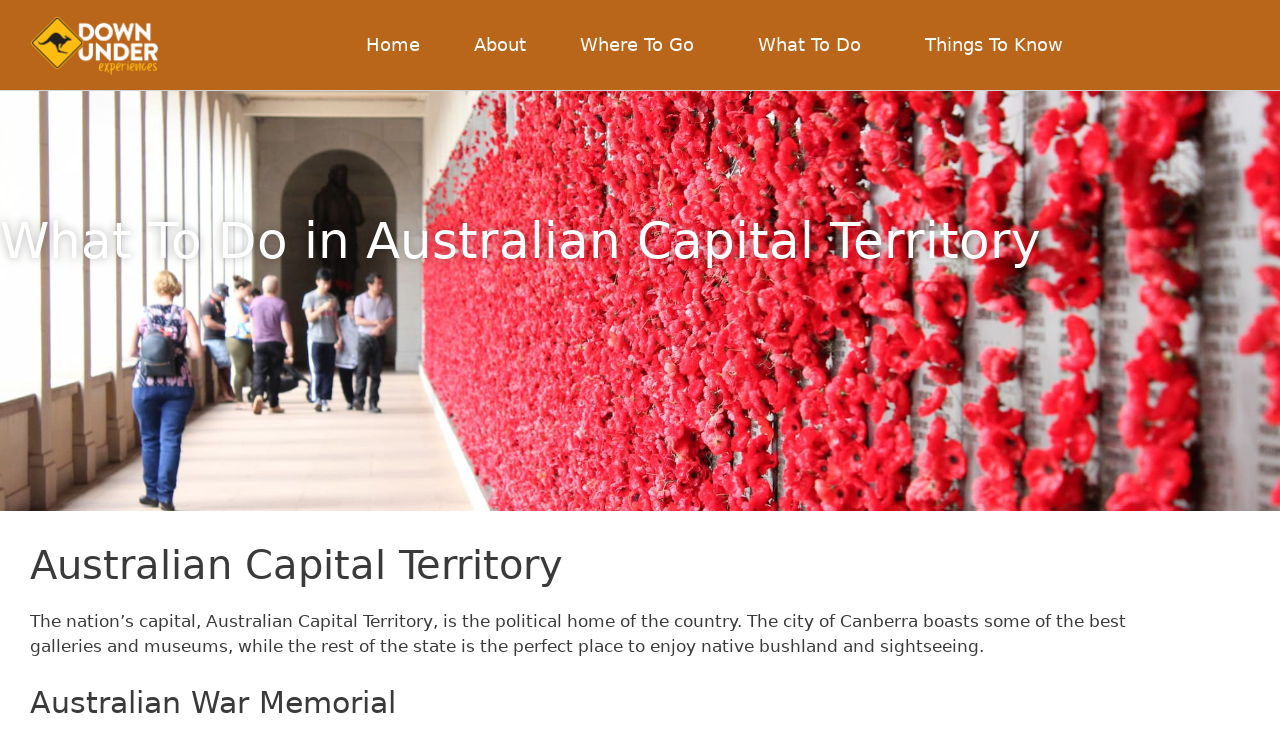

--- FILE ---
content_type: text/html; charset=UTF-8
request_url: https://www.downunder.com.au/what-to-do/what-to-do-in-australian-capital-territory/
body_size: 18285
content:
<!DOCTYPE html>
<html lang="en-AU">
<head>
	<meta charset="UTF-8">
	<meta name='robots' content='index, follow, max-image-preview:large, max-snippet:-1, max-video-preview:-1' />
<meta name="viewport" content="width=device-width, initial-scale=1">
	<!-- This site is optimized with the Yoast SEO plugin v26.8 - https://yoast.com/product/yoast-seo-wordpress/ -->
	<title>What To Do in Australian Capital Territory - Down Under Experiences</title>
	<meta name="description" content="Visit Canberra and discover the best things to do in the Australian Capital Territory." />
	<link rel="canonical" href="https://www.downunder.com.au/what-to-do/what-to-do-in-australian-capital-territory/" />
	<meta property="og:locale" content="en_US" />
	<meta property="og:type" content="article" />
	<meta property="og:title" content="What To Do in Australian Capital Territory - Down Under Experiences" />
	<meta property="og:description" content="Visit Canberra and discover the best things to do in the Australian Capital Territory." />
	<meta property="og:url" content="https://www.downunder.com.au/what-to-do/what-to-do-in-australian-capital-territory/" />
	<meta property="og:site_name" content="Down Under" />
	<meta property="article:publisher" content="https://www.facebook.com/downundercomau" />
	<meta property="article:modified_time" content="2022-05-18T02:19:35+00:00" />
	<meta property="og:image" content="https://www.downunder.com.au/wp-content/uploads/2021/06/Canberra-War-Memorial.jpeg" />
	<meta property="og:image:width" content="2000" />
	<meta property="og:image:height" content="1325" />
	<meta property="og:image:type" content="image/jpeg" />
	<meta name="twitter:card" content="summary_large_image" />
	<meta name="twitter:site" content="@downundercomau" />
	<meta name="twitter:label1" content="Est. reading time" />
	<meta name="twitter:data1" content="2 minutes" />
	<script type="application/ld+json" class="yoast-schema-graph">{"@context":"https://schema.org","@graph":[{"@type":"WebPage","@id":"https://www.downunder.com.au/what-to-do/what-to-do-in-australian-capital-territory/","url":"https://www.downunder.com.au/what-to-do/what-to-do-in-australian-capital-territory/","name":"What To Do in Australian Capital Territory - Down Under Experiences","isPartOf":{"@id":"https://www.downunder.com.au/#website"},"primaryImageOfPage":{"@id":"https://www.downunder.com.au/what-to-do/what-to-do-in-australian-capital-territory/#primaryimage"},"image":{"@id":"https://www.downunder.com.au/what-to-do/what-to-do-in-australian-capital-territory/#primaryimage"},"thumbnailUrl":"https://www.downunder.com.au/wp-content/uploads/2021/06/Canberra-War-Memorial.jpeg","datePublished":"2021-06-08T02:30:22+00:00","dateModified":"2022-05-18T02:19:35+00:00","description":"Visit Canberra and discover the best things to do in the Australian Capital Territory.","breadcrumb":{"@id":"https://www.downunder.com.au/what-to-do/what-to-do-in-australian-capital-territory/#breadcrumb"},"inLanguage":"en-AU","potentialAction":[{"@type":"ReadAction","target":["https://www.downunder.com.au/what-to-do/what-to-do-in-australian-capital-territory/"]}]},{"@type":"ImageObject","inLanguage":"en-AU","@id":"https://www.downunder.com.au/what-to-do/what-to-do-in-australian-capital-territory/#primaryimage","url":"https://www.downunder.com.au/wp-content/uploads/2021/06/Canberra-War-Memorial.jpeg","contentUrl":"https://www.downunder.com.au/wp-content/uploads/2021/06/Canberra-War-Memorial.jpeg","width":2000,"height":1325,"caption":"Canberra - War Memorial"},{"@type":"BreadcrumbList","@id":"https://www.downunder.com.au/what-to-do/what-to-do-in-australian-capital-territory/#breadcrumb","itemListElement":[{"@type":"ListItem","position":1,"name":"Home","item":"https://www.downunder.com.au/"},{"@type":"ListItem","position":2,"name":"What To Do","item":"https://www.downunder.com.au/what-to-do/"},{"@type":"ListItem","position":3,"name":"What To Do in Australian Capital Territory"}]},{"@type":"WebSite","@id":"https://www.downunder.com.au/#website","url":"https://www.downunder.com.au/","name":"Down Under","description":"What To Do When Travelling In Australia","publisher":{"@id":"https://www.downunder.com.au/#organization"},"potentialAction":[{"@type":"SearchAction","target":{"@type":"EntryPoint","urlTemplate":"https://www.downunder.com.au/?s={search_term_string}"},"query-input":{"@type":"PropertyValueSpecification","valueRequired":true,"valueName":"search_term_string"}}],"inLanguage":"en-AU"},{"@type":"Organization","@id":"https://www.downunder.com.au/#organization","name":"Down Under Experiences","url":"https://www.downunder.com.au/","logo":{"@type":"ImageObject","inLanguage":"en-AU","@id":"https://www.downunder.com.au/#/schema/logo/image/","url":"https://www.downunder.com.au/wp-content/uploads/2021/05/Down-Under-Experiences-Logo-Black.png","contentUrl":"https://www.downunder.com.au/wp-content/uploads/2021/05/Down-Under-Experiences-Logo-Black.png","width":521,"height":243,"caption":"Down Under Experiences"},"image":{"@id":"https://www.downunder.com.au/#/schema/logo/image/"},"sameAs":["https://www.facebook.com/downundercomau","https://x.com/downundercomau","https://www.instagram.com/downundercomau/","https://www.linkedin.com/company/downundercomau"]}]}</script>
	<!-- / Yoast SEO plugin. -->


<link rel='dns-prefetch' href='//use.fontawesome.com' />

<link rel="alternate" type="application/rss+xml" title="Down Under &raquo; Feed" href="https://www.downunder.com.au/feed/" />
<link rel="alternate" type="application/rss+xml" title="Down Under &raquo; Comments Feed" href="https://www.downunder.com.au/comments/feed/" />
<link rel="alternate" title="oEmbed (JSON)" type="application/json+oembed" href="https://www.downunder.com.au/wp-json/oembed/1.0/embed?url=https%3A%2F%2Fwww.downunder.com.au%2Fwhat-to-do%2Fwhat-to-do-in-australian-capital-territory%2F" />
<link rel="alternate" title="oEmbed (XML)" type="text/xml+oembed" href="https://www.downunder.com.au/wp-json/oembed/1.0/embed?url=https%3A%2F%2Fwww.downunder.com.au%2Fwhat-to-do%2Fwhat-to-do-in-australian-capital-territory%2F&#038;format=xml" />
<link data-minify="1" rel="stylesheet" type="text/css" href="https://www.downunder.com.au/wp-content/cache/min/1/ceh1pey.css?ver=1768953798"><style id='wp-img-auto-sizes-contain-inline-css'>
img:is([sizes=auto i],[sizes^="auto," i]){contain-intrinsic-size:3000px 1500px}
/*# sourceURL=wp-img-auto-sizes-contain-inline-css */
</style>
<link rel='stylesheet' id='sbi_styles-css' href='https://www.downunder.com.au/wp-content/plugins/instagram-feed/css/sbi-styles.min.css?ver=6.10.0' media='all' />
<style id='wp-emoji-styles-inline-css'>

	img.wp-smiley, img.emoji {
		display: inline !important;
		border: none !important;
		box-shadow: none !important;
		height: 1em !important;
		width: 1em !important;
		margin: 0 0.07em !important;
		vertical-align: -0.1em !important;
		background: none !important;
		padding: 0 !important;
	}
/*# sourceURL=wp-emoji-styles-inline-css */
</style>
<style id='classic-theme-styles-inline-css'>
/*! This file is auto-generated */
.wp-block-button__link{color:#fff;background-color:#32373c;border-radius:9999px;box-shadow:none;text-decoration:none;padding:calc(.667em + 2px) calc(1.333em + 2px);font-size:1.125em}.wp-block-file__button{background:#32373c;color:#fff;text-decoration:none}
/*# sourceURL=/wp-includes/css/classic-themes.min.css */
</style>
<style id='font-awesome-svg-styles-default-inline-css'>
.svg-inline--fa {
  display: inline-block;
  height: 1em;
  overflow: visible;
  vertical-align: -.125em;
}
/*# sourceURL=font-awesome-svg-styles-default-inline-css */
</style>
<link data-minify="1" rel='stylesheet' id='font-awesome-svg-styles-css' href='https://www.downunder.com.au/wp-content/cache/min/1/wp-content/uploads/font-awesome/v5.15.3/css/svg-with-js.css?ver=1768953798' media='all' />
<style id='font-awesome-svg-styles-inline-css'>
   .wp-block-font-awesome-icon svg::before,
   .wp-rich-text-font-awesome-icon svg::before {content: unset;}
/*# sourceURL=font-awesome-svg-styles-inline-css */
</style>
<style id='global-styles-inline-css'>
:root{--wp--preset--aspect-ratio--square: 1;--wp--preset--aspect-ratio--4-3: 4/3;--wp--preset--aspect-ratio--3-4: 3/4;--wp--preset--aspect-ratio--3-2: 3/2;--wp--preset--aspect-ratio--2-3: 2/3;--wp--preset--aspect-ratio--16-9: 16/9;--wp--preset--aspect-ratio--9-16: 9/16;--wp--preset--color--black: #000000;--wp--preset--color--cyan-bluish-gray: #abb8c3;--wp--preset--color--white: #ffffff;--wp--preset--color--pale-pink: #f78da7;--wp--preset--color--vivid-red: #cf2e2e;--wp--preset--color--luminous-vivid-orange: #ff6900;--wp--preset--color--luminous-vivid-amber: #fcb900;--wp--preset--color--light-green-cyan: #7bdcb5;--wp--preset--color--vivid-green-cyan: #00d084;--wp--preset--color--pale-cyan-blue: #8ed1fc;--wp--preset--color--vivid-cyan-blue: #0693e3;--wp--preset--color--vivid-purple: #9b51e0;--wp--preset--color--contrast: var(--contrast);--wp--preset--color--contrast-2: var(--contrast-2);--wp--preset--color--contrast-3: var(--contrast-3);--wp--preset--color--base: var(--base);--wp--preset--color--base-2: var(--base-2);--wp--preset--color--base-3: var(--base-3);--wp--preset--color--accent: var(--accent);--wp--preset--gradient--vivid-cyan-blue-to-vivid-purple: linear-gradient(135deg,rgb(6,147,227) 0%,rgb(155,81,224) 100%);--wp--preset--gradient--light-green-cyan-to-vivid-green-cyan: linear-gradient(135deg,rgb(122,220,180) 0%,rgb(0,208,130) 100%);--wp--preset--gradient--luminous-vivid-amber-to-luminous-vivid-orange: linear-gradient(135deg,rgb(252,185,0) 0%,rgb(255,105,0) 100%);--wp--preset--gradient--luminous-vivid-orange-to-vivid-red: linear-gradient(135deg,rgb(255,105,0) 0%,rgb(207,46,46) 100%);--wp--preset--gradient--very-light-gray-to-cyan-bluish-gray: linear-gradient(135deg,rgb(238,238,238) 0%,rgb(169,184,195) 100%);--wp--preset--gradient--cool-to-warm-spectrum: linear-gradient(135deg,rgb(74,234,220) 0%,rgb(151,120,209) 20%,rgb(207,42,186) 40%,rgb(238,44,130) 60%,rgb(251,105,98) 80%,rgb(254,248,76) 100%);--wp--preset--gradient--blush-light-purple: linear-gradient(135deg,rgb(255,206,236) 0%,rgb(152,150,240) 100%);--wp--preset--gradient--blush-bordeaux: linear-gradient(135deg,rgb(254,205,165) 0%,rgb(254,45,45) 50%,rgb(107,0,62) 100%);--wp--preset--gradient--luminous-dusk: linear-gradient(135deg,rgb(255,203,112) 0%,rgb(199,81,192) 50%,rgb(65,88,208) 100%);--wp--preset--gradient--pale-ocean: linear-gradient(135deg,rgb(255,245,203) 0%,rgb(182,227,212) 50%,rgb(51,167,181) 100%);--wp--preset--gradient--electric-grass: linear-gradient(135deg,rgb(202,248,128) 0%,rgb(113,206,126) 100%);--wp--preset--gradient--midnight: linear-gradient(135deg,rgb(2,3,129) 0%,rgb(40,116,252) 100%);--wp--preset--font-size--small: 13px;--wp--preset--font-size--medium: 20px;--wp--preset--font-size--large: 36px;--wp--preset--font-size--x-large: 42px;--wp--preset--spacing--20: 0.44rem;--wp--preset--spacing--30: 0.67rem;--wp--preset--spacing--40: 1rem;--wp--preset--spacing--50: 1.5rem;--wp--preset--spacing--60: 2.25rem;--wp--preset--spacing--70: 3.38rem;--wp--preset--spacing--80: 5.06rem;--wp--preset--shadow--natural: 6px 6px 9px rgba(0, 0, 0, 0.2);--wp--preset--shadow--deep: 12px 12px 50px rgba(0, 0, 0, 0.4);--wp--preset--shadow--sharp: 6px 6px 0px rgba(0, 0, 0, 0.2);--wp--preset--shadow--outlined: 6px 6px 0px -3px rgb(255, 255, 255), 6px 6px rgb(0, 0, 0);--wp--preset--shadow--crisp: 6px 6px 0px rgb(0, 0, 0);}:where(.is-layout-flex){gap: 0.5em;}:where(.is-layout-grid){gap: 0.5em;}body .is-layout-flex{display: flex;}.is-layout-flex{flex-wrap: wrap;align-items: center;}.is-layout-flex > :is(*, div){margin: 0;}body .is-layout-grid{display: grid;}.is-layout-grid > :is(*, div){margin: 0;}:where(.wp-block-columns.is-layout-flex){gap: 2em;}:where(.wp-block-columns.is-layout-grid){gap: 2em;}:where(.wp-block-post-template.is-layout-flex){gap: 1.25em;}:where(.wp-block-post-template.is-layout-grid){gap: 1.25em;}.has-black-color{color: var(--wp--preset--color--black) !important;}.has-cyan-bluish-gray-color{color: var(--wp--preset--color--cyan-bluish-gray) !important;}.has-white-color{color: var(--wp--preset--color--white) !important;}.has-pale-pink-color{color: var(--wp--preset--color--pale-pink) !important;}.has-vivid-red-color{color: var(--wp--preset--color--vivid-red) !important;}.has-luminous-vivid-orange-color{color: var(--wp--preset--color--luminous-vivid-orange) !important;}.has-luminous-vivid-amber-color{color: var(--wp--preset--color--luminous-vivid-amber) !important;}.has-light-green-cyan-color{color: var(--wp--preset--color--light-green-cyan) !important;}.has-vivid-green-cyan-color{color: var(--wp--preset--color--vivid-green-cyan) !important;}.has-pale-cyan-blue-color{color: var(--wp--preset--color--pale-cyan-blue) !important;}.has-vivid-cyan-blue-color{color: var(--wp--preset--color--vivid-cyan-blue) !important;}.has-vivid-purple-color{color: var(--wp--preset--color--vivid-purple) !important;}.has-black-background-color{background-color: var(--wp--preset--color--black) !important;}.has-cyan-bluish-gray-background-color{background-color: var(--wp--preset--color--cyan-bluish-gray) !important;}.has-white-background-color{background-color: var(--wp--preset--color--white) !important;}.has-pale-pink-background-color{background-color: var(--wp--preset--color--pale-pink) !important;}.has-vivid-red-background-color{background-color: var(--wp--preset--color--vivid-red) !important;}.has-luminous-vivid-orange-background-color{background-color: var(--wp--preset--color--luminous-vivid-orange) !important;}.has-luminous-vivid-amber-background-color{background-color: var(--wp--preset--color--luminous-vivid-amber) !important;}.has-light-green-cyan-background-color{background-color: var(--wp--preset--color--light-green-cyan) !important;}.has-vivid-green-cyan-background-color{background-color: var(--wp--preset--color--vivid-green-cyan) !important;}.has-pale-cyan-blue-background-color{background-color: var(--wp--preset--color--pale-cyan-blue) !important;}.has-vivid-cyan-blue-background-color{background-color: var(--wp--preset--color--vivid-cyan-blue) !important;}.has-vivid-purple-background-color{background-color: var(--wp--preset--color--vivid-purple) !important;}.has-black-border-color{border-color: var(--wp--preset--color--black) !important;}.has-cyan-bluish-gray-border-color{border-color: var(--wp--preset--color--cyan-bluish-gray) !important;}.has-white-border-color{border-color: var(--wp--preset--color--white) !important;}.has-pale-pink-border-color{border-color: var(--wp--preset--color--pale-pink) !important;}.has-vivid-red-border-color{border-color: var(--wp--preset--color--vivid-red) !important;}.has-luminous-vivid-orange-border-color{border-color: var(--wp--preset--color--luminous-vivid-orange) !important;}.has-luminous-vivid-amber-border-color{border-color: var(--wp--preset--color--luminous-vivid-amber) !important;}.has-light-green-cyan-border-color{border-color: var(--wp--preset--color--light-green-cyan) !important;}.has-vivid-green-cyan-border-color{border-color: var(--wp--preset--color--vivid-green-cyan) !important;}.has-pale-cyan-blue-border-color{border-color: var(--wp--preset--color--pale-cyan-blue) !important;}.has-vivid-cyan-blue-border-color{border-color: var(--wp--preset--color--vivid-cyan-blue) !important;}.has-vivid-purple-border-color{border-color: var(--wp--preset--color--vivid-purple) !important;}.has-vivid-cyan-blue-to-vivid-purple-gradient-background{background: var(--wp--preset--gradient--vivid-cyan-blue-to-vivid-purple) !important;}.has-light-green-cyan-to-vivid-green-cyan-gradient-background{background: var(--wp--preset--gradient--light-green-cyan-to-vivid-green-cyan) !important;}.has-luminous-vivid-amber-to-luminous-vivid-orange-gradient-background{background: var(--wp--preset--gradient--luminous-vivid-amber-to-luminous-vivid-orange) !important;}.has-luminous-vivid-orange-to-vivid-red-gradient-background{background: var(--wp--preset--gradient--luminous-vivid-orange-to-vivid-red) !important;}.has-very-light-gray-to-cyan-bluish-gray-gradient-background{background: var(--wp--preset--gradient--very-light-gray-to-cyan-bluish-gray) !important;}.has-cool-to-warm-spectrum-gradient-background{background: var(--wp--preset--gradient--cool-to-warm-spectrum) !important;}.has-blush-light-purple-gradient-background{background: var(--wp--preset--gradient--blush-light-purple) !important;}.has-blush-bordeaux-gradient-background{background: var(--wp--preset--gradient--blush-bordeaux) !important;}.has-luminous-dusk-gradient-background{background: var(--wp--preset--gradient--luminous-dusk) !important;}.has-pale-ocean-gradient-background{background: var(--wp--preset--gradient--pale-ocean) !important;}.has-electric-grass-gradient-background{background: var(--wp--preset--gradient--electric-grass) !important;}.has-midnight-gradient-background{background: var(--wp--preset--gradient--midnight) !important;}.has-small-font-size{font-size: var(--wp--preset--font-size--small) !important;}.has-medium-font-size{font-size: var(--wp--preset--font-size--medium) !important;}.has-large-font-size{font-size: var(--wp--preset--font-size--large) !important;}.has-x-large-font-size{font-size: var(--wp--preset--font-size--x-large) !important;}
:where(.wp-block-post-template.is-layout-flex){gap: 1.25em;}:where(.wp-block-post-template.is-layout-grid){gap: 1.25em;}
:where(.wp-block-term-template.is-layout-flex){gap: 1.25em;}:where(.wp-block-term-template.is-layout-grid){gap: 1.25em;}
:where(.wp-block-columns.is-layout-flex){gap: 2em;}:where(.wp-block-columns.is-layout-grid){gap: 2em;}
:root :where(.wp-block-pullquote){font-size: 1.5em;line-height: 1.6;}
/*# sourceURL=global-styles-inline-css */
</style>
<link rel='stylesheet' id='generate-style-grid-css' href='https://www.downunder.com.au/wp-content/themes/generatepress/assets/css/unsemantic-grid.min.css?ver=3.6.1' media='all' />
<link rel='stylesheet' id='generate-style-css' href='https://www.downunder.com.au/wp-content/themes/generatepress/assets/css/style.min.css?ver=3.6.1' media='all' />
<style id='generate-style-inline-css'>
.generate-page-header, .page-header-image, .page-header-image-single {display:none}
body{background-color:#efefef;color:#3a3a3a;}a{color:#1e73be;}a:hover, a:focus, a:active{color:#000000;}body .grid-container{max-width:1100px;}.wp-block-group__inner-container{max-width:1100px;margin-left:auto;margin-right:auto;}:root{--contrast:#222222;--contrast-2:#575760;--contrast-3:#b2b2be;--base:#f0f0f0;--base-2:#f7f8f9;--base-3:#ffffff;--accent:#1e73be;}:root .has-contrast-color{color:var(--contrast);}:root .has-contrast-background-color{background-color:var(--contrast);}:root .has-contrast-2-color{color:var(--contrast-2);}:root .has-contrast-2-background-color{background-color:var(--contrast-2);}:root .has-contrast-3-color{color:var(--contrast-3);}:root .has-contrast-3-background-color{background-color:var(--contrast-3);}:root .has-base-color{color:var(--base);}:root .has-base-background-color{background-color:var(--base);}:root .has-base-2-color{color:var(--base-2);}:root .has-base-2-background-color{background-color:var(--base-2);}:root .has-base-3-color{color:var(--base-3);}:root .has-base-3-background-color{background-color:var(--base-3);}:root .has-accent-color{color:var(--accent);}:root .has-accent-background-color{background-color:var(--accent);}body, button, input, select, textarea{font-family:-apple-system, system-ui, BlinkMacSystemFont, "Segoe UI", Helvetica, Arial, sans-serif, "Apple Color Emoji", "Segoe UI Emoji", "Segoe UI Symbol";}body{line-height:1.5;}.entry-content > [class*="wp-block-"]:not(:last-child):not(.wp-block-heading){margin-bottom:1.5em;}.main-title{font-size:45px;}.main-navigation .main-nav ul ul li a{font-size:14px;}.sidebar .widget, .footer-widgets .widget{font-size:17px;}h1{font-weight:300;font-size:40px;}h2{font-weight:300;font-size:30px;}h3{font-size:20px;}h4{font-size:inherit;}h5{font-size:inherit;}@media (max-width:768px){.main-title{font-size:30px;}h1{font-size:30px;}h2{font-size:25px;}}.top-bar{background-color:#636363;color:#ffffff;}.top-bar a{color:#ffffff;}.top-bar a:hover{color:#303030;}.site-header{background-color:#ffffff;color:#3a3a3a;}.site-header a{color:#3a3a3a;}.main-title a,.main-title a:hover{color:#222222;}.site-description{color:#757575;}.main-navigation,.main-navigation ul ul{background-color:#222222;}.main-navigation .main-nav ul li a, .main-navigation .menu-toggle, .main-navigation .menu-bar-items{color:#ffffff;}.main-navigation .main-nav ul li:not([class*="current-menu-"]):hover > a, .main-navigation .main-nav ul li:not([class*="current-menu-"]):focus > a, .main-navigation .main-nav ul li.sfHover:not([class*="current-menu-"]) > a, .main-navigation .menu-bar-item:hover > a, .main-navigation .menu-bar-item.sfHover > a{color:#ffffff;background-color:#3f3f3f;}button.menu-toggle:hover,button.menu-toggle:focus,.main-navigation .mobile-bar-items a,.main-navigation .mobile-bar-items a:hover,.main-navigation .mobile-bar-items a:focus{color:#ffffff;}.main-navigation .main-nav ul li[class*="current-menu-"] > a{color:#ffffff;background-color:#3f3f3f;}.navigation-search input[type="search"],.navigation-search input[type="search"]:active, .navigation-search input[type="search"]:focus, .main-navigation .main-nav ul li.search-item.active > a, .main-navigation .menu-bar-items .search-item.active > a{color:#ffffff;background-color:#3f3f3f;}.main-navigation ul ul{background-color:#3f3f3f;}.main-navigation .main-nav ul ul li a{color:#ffffff;}.main-navigation .main-nav ul ul li:not([class*="current-menu-"]):hover > a,.main-navigation .main-nav ul ul li:not([class*="current-menu-"]):focus > a, .main-navigation .main-nav ul ul li.sfHover:not([class*="current-menu-"]) > a{color:#ffffff;background-color:#4f4f4f;}.main-navigation .main-nav ul ul li[class*="current-menu-"] > a{color:#ffffff;background-color:#4f4f4f;}.separate-containers .inside-article, .separate-containers .comments-area, .separate-containers .page-header, .one-container .container, .separate-containers .paging-navigation, .inside-page-header{background-color:#ffffff;}.entry-meta{color:#595959;}.entry-meta a{color:#595959;}.entry-meta a:hover{color:#1e73be;}.sidebar .widget{background-color:#ffffff;}.sidebar .widget .widget-title{color:#000000;}.footer-widgets{background-color:#ffffff;}.footer-widgets .widget-title{color:#000000;}.site-info{color:#ffffff;background-color:#222222;}.site-info a{color:#ffffff;}.site-info a:hover{color:#606060;}.footer-bar .widget_nav_menu .current-menu-item a{color:#606060;}input[type="text"],input[type="email"],input[type="url"],input[type="password"],input[type="search"],input[type="tel"],input[type="number"],textarea,select{color:#666666;background-color:#fafafa;border-color:#cccccc;}input[type="text"]:focus,input[type="email"]:focus,input[type="url"]:focus,input[type="password"]:focus,input[type="search"]:focus,input[type="tel"]:focus,input[type="number"]:focus,textarea:focus,select:focus{color:#666666;background-color:#ffffff;border-color:#bfbfbf;}button,html input[type="button"],input[type="reset"],input[type="submit"],a.button,a.wp-block-button__link:not(.has-background){color:#ffffff;background-color:#666666;}button:hover,html input[type="button"]:hover,input[type="reset"]:hover,input[type="submit"]:hover,a.button:hover,button:focus,html input[type="button"]:focus,input[type="reset"]:focus,input[type="submit"]:focus,a.button:focus,a.wp-block-button__link:not(.has-background):active,a.wp-block-button__link:not(.has-background):focus,a.wp-block-button__link:not(.has-background):hover{color:#ffffff;background-color:#3f3f3f;}a.generate-back-to-top{background-color:rgba( 0,0,0,0.4 );color:#ffffff;}a.generate-back-to-top:hover,a.generate-back-to-top:focus{background-color:rgba( 0,0,0,0.6 );color:#ffffff;}:root{--gp-search-modal-bg-color:var(--base-3);--gp-search-modal-text-color:var(--contrast);--gp-search-modal-overlay-bg-color:rgba(0,0,0,0.2);}@media (max-width: 768px){.main-navigation .menu-bar-item:hover > a, .main-navigation .menu-bar-item.sfHover > a{background:none;color:#ffffff;}}.inside-top-bar{padding:10px;}.inside-header{padding:40px;}.site-main .wp-block-group__inner-container{padding:40px;}.entry-content .alignwide, body:not(.no-sidebar) .entry-content .alignfull{margin-left:-40px;width:calc(100% + 80px);max-width:calc(100% + 80px);}.rtl .menu-item-has-children .dropdown-menu-toggle{padding-left:20px;}.rtl .main-navigation .main-nav ul li.menu-item-has-children > a{padding-right:20px;}.site-info{padding:20px;}@media (max-width:768px){.separate-containers .inside-article, .separate-containers .comments-area, .separate-containers .page-header, .separate-containers .paging-navigation, .one-container .site-content, .inside-page-header{padding:30px;}.site-main .wp-block-group__inner-container{padding:30px;}.site-info{padding-right:10px;padding-left:10px;}.entry-content .alignwide, body:not(.no-sidebar) .entry-content .alignfull{margin-left:-30px;width:calc(100% + 60px);max-width:calc(100% + 60px);}}.one-container .sidebar .widget{padding:0px;}/* End cached CSS */@media (max-width: 768px){.main-navigation .menu-toggle,.main-navigation .mobile-bar-items,.sidebar-nav-mobile:not(#sticky-placeholder){display:block;}.main-navigation ul,.gen-sidebar-nav{display:none;}[class*="nav-float-"] .site-header .inside-header > *{float:none;clear:both;}}
.dynamic-author-image-rounded{border-radius:100%;}.dynamic-featured-image, .dynamic-author-image{vertical-align:middle;}.one-container.blog .dynamic-content-template:not(:last-child), .one-container.archive .dynamic-content-template:not(:last-child){padding-bottom:0px;}.dynamic-entry-excerpt > p:last-child{margin-bottom:0px;}
/*# sourceURL=generate-style-inline-css */
</style>
<link rel='stylesheet' id='generate-mobile-style-css' href='https://www.downunder.com.au/wp-content/themes/generatepress/assets/css/mobile.min.css?ver=3.6.1' media='all' />
<link data-minify="1" rel='stylesheet' id='generate-font-icons-css' href='https://www.downunder.com.au/wp-content/cache/min/1/wp-content/themes/generatepress/assets/css/components/font-icons.min.css?ver=1768953798' media='all' />
<link rel='stylesheet' id='generate-child-css' href='https://www.downunder.com.au/wp-content/themes/generatepress_child/style.css?ver=1556977172' media='all' />
<link data-minify="1" rel='stylesheet' id='font-awesome-official-css' href='https://www.downunder.com.au/wp-content/cache/min/1/releases/v5.15.3/css/all.css?ver=1768953798' media='all' crossorigin="anonymous" />
<link rel='stylesheet' id='elementor-frontend-css' href='https://www.downunder.com.au/wp-content/plugins/elementor/assets/css/frontend.min.css?ver=3.34.2' media='all' />
<style id='elementor-frontend-inline-css'>
.elementor-1186 .elementor-element.elementor-element-1c358c00:not(.elementor-motion-effects-element-type-background), .elementor-1186 .elementor-element.elementor-element-1c358c00 > .elementor-motion-effects-container > .elementor-motion-effects-layer{background-image:url("https://www.downunder.com.au/wp-content/uploads/2021/06/Canberra-War-Memorial.jpeg");}
/*# sourceURL=elementor-frontend-inline-css */
</style>
<link rel='stylesheet' id='widget-image-css' href='https://www.downunder.com.au/wp-content/plugins/elementor/assets/css/widget-image.min.css?ver=3.34.2' media='all' />
<link rel='stylesheet' id='widget-nav-menu-css' href='https://www.downunder.com.au/wp-content/plugins/elementor-pro/assets/css/widget-nav-menu.min.css?ver=3.34.1' media='all' />
<link rel='stylesheet' id='e-sticky-css' href='https://www.downunder.com.au/wp-content/plugins/elementor-pro/assets/css/modules/sticky.min.css?ver=3.34.1' media='all' />
<link rel='stylesheet' id='widget-heading-css' href='https://www.downunder.com.au/wp-content/plugins/elementor/assets/css/widget-heading.min.css?ver=3.34.2' media='all' />
<link rel='stylesheet' id='e-animation-float-css' href='https://www.downunder.com.au/wp-content/plugins/elementor/assets/lib/animations/styles/e-animation-float.min.css?ver=3.34.2' media='all' />
<link rel='stylesheet' id='widget-social-icons-css' href='https://www.downunder.com.au/wp-content/plugins/elementor/assets/css/widget-social-icons.min.css?ver=3.34.2' media='all' />
<link rel='stylesheet' id='e-apple-webkit-css' href='https://www.downunder.com.au/wp-content/plugins/elementor/assets/css/conditionals/apple-webkit.min.css?ver=3.34.2' media='all' />
<link rel='stylesheet' id='widget-form-css' href='https://www.downunder.com.au/wp-content/plugins/elementor-pro/assets/css/widget-form.min.css?ver=3.34.1' media='all' />
<link rel='stylesheet' id='widget-icon-list-css' href='https://www.downunder.com.au/wp-content/plugins/elementor/assets/css/widget-icon-list.min.css?ver=3.34.2' media='all' />
<link rel='stylesheet' id='e-animation-fadeIn-css' href='https://www.downunder.com.au/wp-content/plugins/elementor/assets/lib/animations/styles/fadeIn.min.css?ver=3.34.2' media='all' />
<link rel='stylesheet' id='e-animation-slideInLeft-css' href='https://www.downunder.com.au/wp-content/plugins/elementor/assets/lib/animations/styles/slideInLeft.min.css?ver=3.34.2' media='all' />
<link data-minify="1" rel='stylesheet' id='elementor-icons-css' href='https://www.downunder.com.au/wp-content/cache/min/1/wp-content/plugins/elementor/assets/lib/eicons/css/elementor-icons.min.css?ver=1768953798' media='all' />
<link rel='stylesheet' id='elementor-post-315-css' href='https://www.downunder.com.au/wp-content/uploads/elementor/css/post-315.css?ver=1768953789' media='all' />
<link data-minify="1" rel='stylesheet' id='jet-blog-css' href='https://www.downunder.com.au/wp-content/cache/min/1/wp-content/plugins/jet-blog/assets/css/jet-blog.css?ver=1768953798' media='all' />
<link data-minify="1" rel='stylesheet' id='font-awesome-5-all-css' href='https://www.downunder.com.au/wp-content/cache/min/1/wp-content/plugins/elementor/assets/lib/font-awesome/css/all.min.css?ver=1768953798' media='all' />
<link rel='stylesheet' id='font-awesome-4-shim-css' href='https://www.downunder.com.au/wp-content/plugins/elementor/assets/lib/font-awesome/css/v4-shims.min.css?ver=3.34.2' media='all' />
<link rel='stylesheet' id='sbistyles-css' href='https://www.downunder.com.au/wp-content/plugins/instagram-feed/css/sbi-styles.min.css?ver=6.10.0' media='all' />
<link rel='stylesheet' id='elementor-post-969-css' href='https://www.downunder.com.au/wp-content/uploads/elementor/css/post-969.css?ver=1768953796' media='all' />
<link rel='stylesheet' id='elementor-post-3353-css' href='https://www.downunder.com.au/wp-content/uploads/elementor/css/post-3353.css?ver=1768953790' media='all' />
<link rel='stylesheet' id='elementor-post-1186-css' href='https://www.downunder.com.au/wp-content/uploads/elementor/css/post-1186.css?ver=1768953796' media='all' />
<link rel='stylesheet' id='generate-blog-images-css' href='https://www.downunder.com.au/wp-content/plugins/gp-premium/blog/functions/css/featured-images.min.css?ver=2.5.5' media='all' />
<style id='rocket-lazyload-inline-css'>
.rll-youtube-player{position:relative;padding-bottom:56.23%;height:0;overflow:hidden;max-width:100%;}.rll-youtube-player:focus-within{outline: 2px solid currentColor;outline-offset: 5px;}.rll-youtube-player iframe{position:absolute;top:0;left:0;width:100%;height:100%;z-index:100;background:0 0}.rll-youtube-player img{bottom:0;display:block;left:0;margin:auto;max-width:100%;width:100%;position:absolute;right:0;top:0;border:none;height:auto;-webkit-transition:.4s all;-moz-transition:.4s all;transition:.4s all}.rll-youtube-player img:hover{-webkit-filter:brightness(75%)}.rll-youtube-player .play{height:100%;width:100%;left:0;top:0;position:absolute;background:url(https://www.downunder.com.au/wp-content/plugins/wp-rocket/assets/img/youtube.png) no-repeat center;background-color: transparent !important;cursor:pointer;border:none;}.wp-embed-responsive .wp-has-aspect-ratio .rll-youtube-player{position:absolute;padding-bottom:0;width:100%;height:100%;top:0;bottom:0;left:0;right:0}
/*# sourceURL=rocket-lazyload-inline-css */
</style>
<link data-minify="1" rel='stylesheet' id='font-awesome-official-v4shim-css' href='https://www.downunder.com.au/wp-content/cache/min/1/releases/v5.15.3/css/v4-shims.css?ver=1768953798' media='all' crossorigin="anonymous" />
<style id='font-awesome-official-v4shim-inline-css'>
@font-face {
font-family: "FontAwesome";
font-display: block;
src: url("https://use.fontawesome.com/releases/v5.15.3/webfonts/fa-brands-400.eot"),
		url("https://use.fontawesome.com/releases/v5.15.3/webfonts/fa-brands-400.eot?#iefix") format("embedded-opentype"),
		url("https://use.fontawesome.com/releases/v5.15.3/webfonts/fa-brands-400.woff2") format("woff2"),
		url("https://use.fontawesome.com/releases/v5.15.3/webfonts/fa-brands-400.woff") format("woff"),
		url("https://use.fontawesome.com/releases/v5.15.3/webfonts/fa-brands-400.ttf") format("truetype"),
		url("https://use.fontawesome.com/releases/v5.15.3/webfonts/fa-brands-400.svg#fontawesome") format("svg");
}

@font-face {
font-family: "FontAwesome";
font-display: block;
src: url("https://use.fontawesome.com/releases/v5.15.3/webfonts/fa-solid-900.eot"),
		url("https://use.fontawesome.com/releases/v5.15.3/webfonts/fa-solid-900.eot?#iefix") format("embedded-opentype"),
		url("https://use.fontawesome.com/releases/v5.15.3/webfonts/fa-solid-900.woff2") format("woff2"),
		url("https://use.fontawesome.com/releases/v5.15.3/webfonts/fa-solid-900.woff") format("woff"),
		url("https://use.fontawesome.com/releases/v5.15.3/webfonts/fa-solid-900.ttf") format("truetype"),
		url("https://use.fontawesome.com/releases/v5.15.3/webfonts/fa-solid-900.svg#fontawesome") format("svg");
}

@font-face {
font-family: "FontAwesome";
font-display: block;
src: url("https://use.fontawesome.com/releases/v5.15.3/webfonts/fa-regular-400.eot"),
		url("https://use.fontawesome.com/releases/v5.15.3/webfonts/fa-regular-400.eot?#iefix") format("embedded-opentype"),
		url("https://use.fontawesome.com/releases/v5.15.3/webfonts/fa-regular-400.woff2") format("woff2"),
		url("https://use.fontawesome.com/releases/v5.15.3/webfonts/fa-regular-400.woff") format("woff"),
		url("https://use.fontawesome.com/releases/v5.15.3/webfonts/fa-regular-400.ttf") format("truetype"),
		url("https://use.fontawesome.com/releases/v5.15.3/webfonts/fa-regular-400.svg#fontawesome") format("svg");
unicode-range: U+F004-F005,U+F007,U+F017,U+F022,U+F024,U+F02E,U+F03E,U+F044,U+F057-F059,U+F06E,U+F070,U+F075,U+F07B-F07C,U+F080,U+F086,U+F089,U+F094,U+F09D,U+F0A0,U+F0A4-F0A7,U+F0C5,U+F0C7-F0C8,U+F0E0,U+F0EB,U+F0F3,U+F0F8,U+F0FE,U+F111,U+F118-F11A,U+F11C,U+F133,U+F144,U+F146,U+F14A,U+F14D-F14E,U+F150-F152,U+F15B-F15C,U+F164-F165,U+F185-F186,U+F191-F192,U+F1AD,U+F1C1-F1C9,U+F1CD,U+F1D8,U+F1E3,U+F1EA,U+F1F6,U+F1F9,U+F20A,U+F247-F249,U+F24D,U+F254-F25B,U+F25D,U+F267,U+F271-F274,U+F279,U+F28B,U+F28D,U+F2B5-F2B6,U+F2B9,U+F2BB,U+F2BD,U+F2C1-F2C2,U+F2D0,U+F2D2,U+F2DC,U+F2ED,U+F328,U+F358-F35B,U+F3A5,U+F3D1,U+F410,U+F4AD;
}
/*# sourceURL=font-awesome-official-v4shim-inline-css */
</style>
<link data-minify="1" rel='stylesheet' id='elementor-gf-local-roboto-css' href='https://www.downunder.com.au/wp-content/cache/min/1/wp-content/uploads/elementor/google-fonts/css/roboto.css?ver=1768953798' media='all' />
<link data-minify="1" rel='stylesheet' id='elementor-gf-local-robotoslab-css' href='https://www.downunder.com.au/wp-content/cache/min/1/wp-content/uploads/elementor/google-fonts/css/robotoslab.css?ver=1768953798' media='all' />
<link data-minify="1" rel='stylesheet' id='elementor-gf-local-poppins-css' href='https://www.downunder.com.au/wp-content/cache/min/1/wp-content/uploads/elementor/google-fonts/css/poppins.css?ver=1768953798' media='all' />
<link data-minify="1" rel='stylesheet' id='elementor-gf-local-montserrat-css' href='https://www.downunder.com.au/wp-content/cache/min/1/wp-content/uploads/elementor/google-fonts/css/montserrat.css?ver=1768953798' media='all' />
<link rel='stylesheet' id='elementor-icons-shared-0-css' href='https://www.downunder.com.au/wp-content/plugins/elementor/assets/lib/font-awesome/css/fontawesome.min.css?ver=5.15.3' media='all' />
<link data-minify="1" rel='stylesheet' id='elementor-icons-fa-brands-css' href='https://www.downunder.com.au/wp-content/cache/min/1/wp-content/plugins/elementor/assets/lib/font-awesome/css/brands.min.css?ver=1768953798' media='all' />
<script src="https://www.downunder.com.au/wp-includes/js/jquery/jquery.min.js?ver=3.7.1" id="jquery-core-js" data-rocket-defer defer></script>


<link rel="https://api.w.org/" href="https://www.downunder.com.au/wp-json/" /><link rel="alternate" title="JSON" type="application/json" href="https://www.downunder.com.au/wp-json/wp/v2/pages/1092" /><link rel="EditURI" type="application/rsd+xml" title="RSD" href="https://www.downunder.com.au/xmlrpc.php?rsd" />
<meta name="generator" content="WordPress 6.9" />
<link rel='shortlink' href='https://www.downunder.com.au/?p=1092' />
<!-- Stream WordPress user activity plugin v4.1.1 -->
<meta name="generator" content="Elementor 3.34.2; features: additional_custom_breakpoints; settings: css_print_method-external, google_font-enabled, font_display-auto">
<style>.recentcomments a{display:inline !important;padding:0 !important;margin:0 !important;}</style>			<style>
				.e-con.e-parent:nth-of-type(n+4):not(.e-lazyloaded):not(.e-no-lazyload),
				.e-con.e-parent:nth-of-type(n+4):not(.e-lazyloaded):not(.e-no-lazyload) * {
					background-image: none !important;
				}
				@media screen and (max-height: 1024px) {
					.e-con.e-parent:nth-of-type(n+3):not(.e-lazyloaded):not(.e-no-lazyload),
					.e-con.e-parent:nth-of-type(n+3):not(.e-lazyloaded):not(.e-no-lazyload) * {
						background-image: none !important;
					}
				}
				@media screen and (max-height: 640px) {
					.e-con.e-parent:nth-of-type(n+2):not(.e-lazyloaded):not(.e-no-lazyload),
					.e-con.e-parent:nth-of-type(n+2):not(.e-lazyloaded):not(.e-no-lazyload) * {
						background-image: none !important;
					}
				}
			</style>
			<!-- Global site tag (gtag.js) - Google Analytics -->
<script async src="https://www.googletagmanager.com/gtag/js?id=G-Y897Q1P770"></script>
<script>
  window.dataLayer = window.dataLayer || [];
  function gtag(){dataLayer.push(arguments);}
  gtag('js', new Date());

  gtag('config', 'G-Y897Q1P770');
</script><link rel="icon" href="https://www.downunder.com.au/wp-content/uploads/2021/02/cropped-Down-Under-Experiences-Black-Favicon-32x32.png" sizes="32x32" />
<link rel="icon" href="https://www.downunder.com.au/wp-content/uploads/2021/02/cropped-Down-Under-Experiences-Black-Favicon-192x192.png" sizes="192x192" />
<link rel="apple-touch-icon" href="https://www.downunder.com.au/wp-content/uploads/2021/02/cropped-Down-Under-Experiences-Black-Favicon-180x180.png" />
<meta name="msapplication-TileImage" content="https://www.downunder.com.au/wp-content/uploads/2021/02/cropped-Down-Under-Experiences-Black-Favicon-270x270.png" />
		<style id="wp-custom-css">
			/*change colour of event buttons*/
.single-tribe_events .tribe-events-c-subscribe-dropdown .tribe-events-c-subscribe-dropdown__button.tribe-events-c-subscribe-dropdown__button--active, .single-tribe_events .tribe-events-c-subscribe-dropdown .tribe-events-c-subscribe-dropdown__button:focus, .single-tribe_events .tribe-events-c-subscribe-dropdown .tribe-events-c-subscribe-dropdown__button:focus-within, .single-tribe_events .tribe-events-c-subscribe-dropdown .tribe-events-c-subscribe-dropdown__button:hover, .tribe-events .tribe-events-c-subscribe-dropdown .tribe-events-c-subscribe-dropdown__button.tribe-events-c-subscribe-dropdown__button--active, .tribe-events .tribe-events-c-subscribe-dropdown .tribe-events-c-subscribe-dropdown__button:focus, .tribe-events .tribe-events-c-subscribe-dropdown .tribe-events-c-subscribe-dropdown__button:focus-within, .tribe-events .tribe-events-c-subscribe-dropdown .tribe-events-c-subscribe-dropdown__button:hover {
    background-color: #febc0e;
    color: var(--tec-color-background);
}

/*remove outline of event buttons*/

.tribe-common .tribe-common-c-btn-border, .tribe-common a.tribe-common-c-btn-border {
    color: var(--tec-color-text-primary);
    font-family: var(--tec-font-family-sans-serif);
    font-size: var(--tec-font-size-2);
    line-height: var(--tec-line-height-3);
    font-weight: var(--tec-font-weight-regular);
    font-weight: var(--tec-font-weight-bold);
    border: 0;
    cursor: pointer;
    display: inline-block;
    height: auto;
    padding: 0;
    text-decoration: none;
    width: auto;
    /* background-color: var(--tec-color-background); */
    /* border: 1px solid var(--tec-color-accent-primary); */
    border-radius: var(--tec-border-radius-default);
    text-align: center;
    transition: var(--tec-transition);
    /* color: var(--tec-color-button-primary); */
    padding: 11px 20px;
    width: 100%;
}

/*FIND EVENT button*/
.tribe-events .tribe-events-c-search__button {
    background-color: #febc0e;
    color: var(--tec-color-text-events-bar-submit-button);
}
/*FIND EVENT button - hover*/
.tribe-events .tribe-events-c-search__button:hover {
    background-color: #6E3401;
    color: var(--tec-color-text-events-bar-submit-button);
}		</style>
		<noscript><style id="rocket-lazyload-nojs-css">.rll-youtube-player, [data-lazy-src]{display:none !important;}</style></noscript><meta name="generator" content="WP Rocket 3.20.2" data-wpr-features="wpr_defer_js wpr_minify_concatenate_js wpr_lazyload_images wpr_lazyload_iframes wpr_minify_css wpr_desktop" /></head>

<body data-rsssl=1 class="wp-singular page-template-default page page-id-1092 page-child parent-pageid-439 wp-custom-logo wp-embed-responsive wp-theme-generatepress wp-child-theme-generatepress_child post-image-aligned-center sticky-menu-fade right-sidebar nav-below-header separate-containers fluid-header active-footer-widgets-0 nav-aligned-left header-aligned-center dropdown-hover elementor-default elementor-template-full-width elementor-kit-315 elementor-page elementor-page-1092 elementor-page-1186 full-width-content" itemtype="https://schema.org/WebPage" itemscope>
	<a class="screen-reader-text skip-link" href="#content" title="Skip to content">Skip to content</a>		<header data-rocket-location-hash="b98ab2df1dd3e539479d0d4804b55145" data-elementor-type="header" data-elementor-id="969" class="elementor elementor-969 elementor-location-header" data-elementor-post-type="elementor_library">
					<header class="elementor-section elementor-top-section elementor-element elementor-element-4eafc2c6 elementor-section-full_width elementor-section-content-middle elementor-section-height-default elementor-section-height-default" data-id="4eafc2c6" data-element_type="section" data-settings="{&quot;background_background&quot;:&quot;classic&quot;,&quot;sticky&quot;:&quot;top&quot;,&quot;jet_parallax_layout_list&quot;:[],&quot;sticky_on&quot;:[&quot;desktop&quot;,&quot;tablet&quot;,&quot;mobile&quot;],&quot;sticky_offset&quot;:0,&quot;sticky_effects_offset&quot;:0,&quot;sticky_anchor_link_offset&quot;:0}">
						<div data-rocket-location-hash="82f6c6a00e9a86a2eaa3cc6e8d136714" class="elementor-container elementor-column-gap-default">
					<div class="elementor-column elementor-col-50 elementor-top-column elementor-element elementor-element-48f3aea4" data-id="48f3aea4" data-element_type="column">
			<div class="elementor-widget-wrap elementor-element-populated">
						<div class="elementor-element elementor-element-3762b85 elementor-widget elementor-widget-image" data-id="3762b85" data-element_type="widget" data-widget_type="image.default">
				<div class="elementor-widget-container">
																<a href="/">
							<img fetchpriority="high" width="521" height="243" src="data:image/svg+xml,%3Csvg%20xmlns='http://www.w3.org/2000/svg'%20viewBox='0%200%20521%20243'%3E%3C/svg%3E" class="attachment-large size-large wp-image-826" alt="" data-lazy-srcset="https://www.downunder.com.au/wp-content/uploads/2021/05/Down-Under-Experiences-Logo-Reversed-04.png 521w, https://www.downunder.com.au/wp-content/uploads/2021/05/Down-Under-Experiences-Logo-Reversed-04-300x140.png 300w" data-lazy-sizes="(max-width: 521px) 100vw, 521px" data-lazy-src="https://www.downunder.com.au/wp-content/uploads/2021/05/Down-Under-Experiences-Logo-Reversed-04.png" /><noscript><img fetchpriority="high" width="521" height="243" src="https://www.downunder.com.au/wp-content/uploads/2021/05/Down-Under-Experiences-Logo-Reversed-04.png" class="attachment-large size-large wp-image-826" alt="" srcset="https://www.downunder.com.au/wp-content/uploads/2021/05/Down-Under-Experiences-Logo-Reversed-04.png 521w, https://www.downunder.com.au/wp-content/uploads/2021/05/Down-Under-Experiences-Logo-Reversed-04-300x140.png 300w" sizes="(max-width: 521px) 100vw, 521px" /></noscript>								</a>
															</div>
				</div>
					</div>
		</div>
				<div class="elementor-column elementor-col-50 elementor-top-column elementor-element elementor-element-2903470d" data-id="2903470d" data-element_type="column">
			<div class="elementor-widget-wrap elementor-element-populated">
						<div class="elementor-element elementor-element-706dc60a elementor-nav-menu__align-center elementor-nav-menu--stretch elementor-nav-menu--dropdown-tablet elementor-nav-menu__text-align-aside elementor-nav-menu--toggle elementor-nav-menu--burger elementor-widget elementor-widget-nav-menu" data-id="706dc60a" data-element_type="widget" data-settings="{&quot;full_width&quot;:&quot;stretch&quot;,&quot;submenu_icon&quot;:{&quot;value&quot;:&quot;&lt;i class=\&quot;\&quot; aria-hidden=\&quot;true\&quot;&gt;&lt;\/i&gt;&quot;,&quot;library&quot;:&quot;&quot;},&quot;layout&quot;:&quot;horizontal&quot;,&quot;toggle&quot;:&quot;burger&quot;}" data-widget_type="nav-menu.default">
				<div class="elementor-widget-container">
								<nav aria-label="Menu" class="elementor-nav-menu--main elementor-nav-menu__container elementor-nav-menu--layout-horizontal e--pointer-none">
				<ul id="menu-1-706dc60a" class="elementor-nav-menu"><li class="menu-item menu-item-type-custom menu-item-object-custom menu-item-home menu-item-712"><a href="https://www.downunder.com.au/" class="elementor-item">Home</a></li>
<li class="menu-item menu-item-type-post_type menu-item-object-page menu-item-711"><a href="https://www.downunder.com.au/about/" class="elementor-item">About</a></li>
<li class="menu-item menu-item-type-post_type menu-item-object-page menu-item-has-children menu-item-702"><a href="https://www.downunder.com.au/where-to-go/" class="elementor-item">Where To Go</a>
<ul class="sub-menu elementor-nav-menu--dropdown">
	<li class="menu-item menu-item-type-post_type menu-item-object-page menu-item-has-children menu-item-703"><a href="https://www.downunder.com.au/where-to-go/australian-capital-territory/" class="elementor-sub-item">Australian Capital Territory</a>
	<ul class="sub-menu elementor-nav-menu--dropdown">
		<li class="menu-item menu-item-type-post_type menu-item-object-page menu-item-2132"><a href="https://www.downunder.com.au/canberra/" class="elementor-sub-item">Canberra</a></li>
		<li class="menu-item menu-item-type-post_type menu-item-object-page menu-item-2131"><a href="https://www.downunder.com.au/parliament-house/" class="elementor-sub-item">Parliament House</a></li>
	</ul>
</li>
	<li class="menu-item menu-item-type-post_type menu-item-object-page menu-item-has-children menu-item-710"><a href="https://www.downunder.com.au/where-to-go/new-south-wales/" class="elementor-sub-item">New South Wales</a>
	<ul class="sub-menu elementor-nav-menu--dropdown">
		<li class="menu-item menu-item-type-post_type menu-item-object-page menu-item-2136"><a href="https://www.downunder.com.au/sydney/" class="elementor-sub-item">Sydney</a></li>
		<li class="menu-item menu-item-type-post_type menu-item-object-page menu-item-2137"><a href="https://www.downunder.com.au/sydney-opera-house/" class="elementor-sub-item">Sydney Opera House</a></li>
	</ul>
</li>
	<li class="menu-item menu-item-type-post_type menu-item-object-page menu-item-has-children menu-item-704"><a href="https://www.downunder.com.au/where-to-go/northern-territory/" class="elementor-sub-item">Northern Territory</a>
	<ul class="sub-menu elementor-nav-menu--dropdown">
		<li class="menu-item menu-item-type-post_type menu-item-object-page menu-item-2127"><a href="https://www.downunder.com.au/darwin/" class="elementor-sub-item">Darwin</a></li>
		<li class="menu-item menu-item-type-post_type menu-item-object-page menu-item-2128"><a href="https://www.downunder.com.au/uluru-kata-tjuta-national-park/" class="elementor-sub-item">Uluru (Kata Tjuta National Park)</a></li>
	</ul>
</li>
	<li class="menu-item menu-item-type-post_type menu-item-object-page menu-item-has-children menu-item-708"><a href="https://www.downunder.com.au/where-to-go/queensland/" class="elementor-sub-item">Queensland</a>
	<ul class="sub-menu elementor-nav-menu--dropdown">
		<li class="menu-item menu-item-type-post_type menu-item-object-page menu-item-2139"><a href="https://www.downunder.com.au/brisbane/" class="elementor-sub-item">Brisbane</a></li>
		<li class="menu-item menu-item-type-post_type menu-item-object-page menu-item-3722"><a href="https://www.downunder.com.au/where-to-go/the-great-barrier-reef/" class="elementor-sub-item">The Great Barrier Reef</a></li>
		<li class="menu-item menu-item-type-post_type menu-item-object-page menu-item-3915"><a href="https://www.downunder.com.au/where-to-go/queensland/hamilton-island/" class="elementor-sub-item">Hamilton Island</a></li>
		<li class="menu-item menu-item-type-post_type menu-item-object-page menu-item-3996"><a href="https://www.downunder.com.au/where-to-go/queensland/the-whitsundays/" class="elementor-sub-item">The Whitsundays</a></li>
	</ul>
</li>
	<li class="menu-item menu-item-type-post_type menu-item-object-page menu-item-has-children menu-item-707"><a href="https://www.downunder.com.au/where-to-go/south-australia/" class="elementor-sub-item">South Australia</a>
	<ul class="sub-menu elementor-nav-menu--dropdown">
		<li class="menu-item menu-item-type-post_type menu-item-object-page menu-item-2130"><a href="https://www.downunder.com.au/adelaide/" class="elementor-sub-item">Adelaide</a></li>
		<li class="menu-item menu-item-type-post_type menu-item-object-page menu-item-2129"><a href="https://www.downunder.com.au/kangaroo-island/" class="elementor-sub-item">Kangaroo Island</a></li>
	</ul>
</li>
	<li class="menu-item menu-item-type-post_type menu-item-object-page menu-item-has-children menu-item-705"><a href="https://www.downunder.com.au/where-to-go/tasmania/" class="elementor-sub-item">Tasmania</a>
	<ul class="sub-menu elementor-nav-menu--dropdown">
		<li class="menu-item menu-item-type-post_type menu-item-object-page menu-item-2125"><a href="https://www.downunder.com.au/hobart/" class="elementor-sub-item">Hobart</a></li>
		<li class="menu-item menu-item-type-post_type menu-item-object-page menu-item-2126"><a href="https://www.downunder.com.au/cradle-mountain-and-lake-st-clair-national-park/" class="elementor-sub-item">Cradle Mountain and Lake St Clair National Park</a></li>
	</ul>
</li>
	<li class="menu-item menu-item-type-post_type menu-item-object-page menu-item-has-children menu-item-709"><a href="https://www.downunder.com.au/where-to-go/victoria/" class="elementor-sub-item">Victoria</a>
	<ul class="sub-menu elementor-nav-menu--dropdown">
		<li class="menu-item menu-item-type-post_type menu-item-object-page menu-item-2140"><a href="https://www.downunder.com.au/melbourne/" class="elementor-sub-item">Melbourne</a></li>
		<li class="menu-item menu-item-type-post_type menu-item-object-page menu-item-2141"><a href="https://www.downunder.com.au/yarra-valley-wine-tasting/" class="elementor-sub-item">Yarra Valley Wine Tasting</a></li>
		<li class="menu-item menu-item-type-post_type menu-item-object-page menu-item-4224"><a href="https://www.downunder.com.au/great-ocean-road/" class="elementor-sub-item">Great Ocean Road</a></li>
	</ul>
</li>
	<li class="menu-item menu-item-type-post_type menu-item-object-page menu-item-has-children menu-item-706"><a href="https://www.downunder.com.au/where-to-go/western-australia/" class="elementor-sub-item">Western Australia</a>
	<ul class="sub-menu elementor-nav-menu--dropdown">
		<li class="menu-item menu-item-type-post_type menu-item-object-page menu-item-2135"><a href="https://www.downunder.com.au/perth/" class="elementor-sub-item">Perth</a></li>
		<li class="menu-item menu-item-type-post_type menu-item-object-page menu-item-2134"><a href="https://www.downunder.com.au/the-kimberley/" class="elementor-sub-item">The Kimberley</a></li>
	</ul>
</li>
</ul>
</li>
<li class="menu-item menu-item-type-post_type menu-item-object-page current-page-ancestor current-menu-ancestor current-menu-parent current-page-parent current_page_parent current_page_ancestor menu-item-has-children menu-item-701"><a href="https://www.downunder.com.au/what-to-do/" class="elementor-item">What To Do</a>
<ul class="sub-menu elementor-nav-menu--dropdown">
	<li class="menu-item menu-item-type-post_type menu-item-object-page current-menu-item page_item page-item-1092 current_page_item menu-item-1110"><a href="https://www.downunder.com.au/what-to-do/what-to-do-in-australian-capital-territory/" aria-current="page" class="elementor-sub-item elementor-item-active">What To Do in Australian Capital Territory</a></li>
	<li class="menu-item menu-item-type-post_type menu-item-object-page menu-item-1111"><a href="https://www.downunder.com.au/what-to-do/what-to-do-in-new-south-wales/" class="elementor-sub-item">What To Do in New South Wales</a></li>
	<li class="menu-item menu-item-type-post_type menu-item-object-page menu-item-1112"><a href="https://www.downunder.com.au/what-to-do/what-to-do-in-northern-territory/" class="elementor-sub-item">What To Do in Northern Territory</a></li>
	<li class="menu-item menu-item-type-post_type menu-item-object-page menu-item-has-children menu-item-1113"><a href="https://www.downunder.com.au/what-to-do/what-to-do-in-queensland/" class="elementor-sub-item">What To Do in Queensland</a>
	<ul class="sub-menu elementor-nav-menu--dropdown">
		<li class="menu-item menu-item-type-post_type menu-item-object-page menu-item-2138"><a href="https://www.downunder.com.au/great-barrier-reef-diving-and-snorkelling/" class="elementor-sub-item">Great Barrier Reef Diving and Snorkelling</a></li>
	</ul>
</li>
	<li class="menu-item menu-item-type-post_type menu-item-object-page menu-item-1114"><a href="https://www.downunder.com.au/what-to-do/what-to-do-in-south-australia/" class="elementor-sub-item">What To Do in South Australia</a></li>
	<li class="menu-item menu-item-type-post_type menu-item-object-page menu-item-1115"><a href="https://www.downunder.com.au/what-to-do/what-to-do-in-tasmania/" class="elementor-sub-item">What To Do in Tasmania</a></li>
	<li class="menu-item menu-item-type-post_type menu-item-object-page menu-item-1116"><a href="https://www.downunder.com.au/what-to-do/what-to-do-it-victoria/" class="elementor-sub-item">What To Do in Victoria</a></li>
	<li class="menu-item menu-item-type-post_type menu-item-object-page menu-item-1117"><a href="https://www.downunder.com.au/what-to-do/what-to-do-in-western-australia/" class="elementor-sub-item">What To Do in Western Australia</a></li>
</ul>
</li>
<li class="menu-item menu-item-type-post_type menu-item-object-page menu-item-700"><a href="https://www.downunder.com.au/things-to-know/" class="elementor-item">Things To Know</a></li>
</ul>			</nav>
					<div class="elementor-menu-toggle" role="button" tabindex="0" aria-label="Menu Toggle" aria-expanded="false">
			<i aria-hidden="true" role="presentation" class="elementor-menu-toggle__icon--open eicon-menu-bar"></i><i aria-hidden="true" role="presentation" class="elementor-menu-toggle__icon--close eicon-close"></i>		</div>
					<nav class="elementor-nav-menu--dropdown elementor-nav-menu__container" aria-hidden="true">
				<ul id="menu-2-706dc60a" class="elementor-nav-menu"><li class="menu-item menu-item-type-custom menu-item-object-custom menu-item-home menu-item-712"><a href="https://www.downunder.com.au/" class="elementor-item" tabindex="-1">Home</a></li>
<li class="menu-item menu-item-type-post_type menu-item-object-page menu-item-711"><a href="https://www.downunder.com.au/about/" class="elementor-item" tabindex="-1">About</a></li>
<li class="menu-item menu-item-type-post_type menu-item-object-page menu-item-has-children menu-item-702"><a href="https://www.downunder.com.au/where-to-go/" class="elementor-item" tabindex="-1">Where To Go</a>
<ul class="sub-menu elementor-nav-menu--dropdown">
	<li class="menu-item menu-item-type-post_type menu-item-object-page menu-item-has-children menu-item-703"><a href="https://www.downunder.com.au/where-to-go/australian-capital-territory/" class="elementor-sub-item" tabindex="-1">Australian Capital Territory</a>
	<ul class="sub-menu elementor-nav-menu--dropdown">
		<li class="menu-item menu-item-type-post_type menu-item-object-page menu-item-2132"><a href="https://www.downunder.com.au/canberra/" class="elementor-sub-item" tabindex="-1">Canberra</a></li>
		<li class="menu-item menu-item-type-post_type menu-item-object-page menu-item-2131"><a href="https://www.downunder.com.au/parliament-house/" class="elementor-sub-item" tabindex="-1">Parliament House</a></li>
	</ul>
</li>
	<li class="menu-item menu-item-type-post_type menu-item-object-page menu-item-has-children menu-item-710"><a href="https://www.downunder.com.au/where-to-go/new-south-wales/" class="elementor-sub-item" tabindex="-1">New South Wales</a>
	<ul class="sub-menu elementor-nav-menu--dropdown">
		<li class="menu-item menu-item-type-post_type menu-item-object-page menu-item-2136"><a href="https://www.downunder.com.au/sydney/" class="elementor-sub-item" tabindex="-1">Sydney</a></li>
		<li class="menu-item menu-item-type-post_type menu-item-object-page menu-item-2137"><a href="https://www.downunder.com.au/sydney-opera-house/" class="elementor-sub-item" tabindex="-1">Sydney Opera House</a></li>
	</ul>
</li>
	<li class="menu-item menu-item-type-post_type menu-item-object-page menu-item-has-children menu-item-704"><a href="https://www.downunder.com.au/where-to-go/northern-territory/" class="elementor-sub-item" tabindex="-1">Northern Territory</a>
	<ul class="sub-menu elementor-nav-menu--dropdown">
		<li class="menu-item menu-item-type-post_type menu-item-object-page menu-item-2127"><a href="https://www.downunder.com.au/darwin/" class="elementor-sub-item" tabindex="-1">Darwin</a></li>
		<li class="menu-item menu-item-type-post_type menu-item-object-page menu-item-2128"><a href="https://www.downunder.com.au/uluru-kata-tjuta-national-park/" class="elementor-sub-item" tabindex="-1">Uluru (Kata Tjuta National Park)</a></li>
	</ul>
</li>
	<li class="menu-item menu-item-type-post_type menu-item-object-page menu-item-has-children menu-item-708"><a href="https://www.downunder.com.au/where-to-go/queensland/" class="elementor-sub-item" tabindex="-1">Queensland</a>
	<ul class="sub-menu elementor-nav-menu--dropdown">
		<li class="menu-item menu-item-type-post_type menu-item-object-page menu-item-2139"><a href="https://www.downunder.com.au/brisbane/" class="elementor-sub-item" tabindex="-1">Brisbane</a></li>
		<li class="menu-item menu-item-type-post_type menu-item-object-page menu-item-3722"><a href="https://www.downunder.com.au/where-to-go/the-great-barrier-reef/" class="elementor-sub-item" tabindex="-1">The Great Barrier Reef</a></li>
		<li class="menu-item menu-item-type-post_type menu-item-object-page menu-item-3915"><a href="https://www.downunder.com.au/where-to-go/queensland/hamilton-island/" class="elementor-sub-item" tabindex="-1">Hamilton Island</a></li>
		<li class="menu-item menu-item-type-post_type menu-item-object-page menu-item-3996"><a href="https://www.downunder.com.au/where-to-go/queensland/the-whitsundays/" class="elementor-sub-item" tabindex="-1">The Whitsundays</a></li>
	</ul>
</li>
	<li class="menu-item menu-item-type-post_type menu-item-object-page menu-item-has-children menu-item-707"><a href="https://www.downunder.com.au/where-to-go/south-australia/" class="elementor-sub-item" tabindex="-1">South Australia</a>
	<ul class="sub-menu elementor-nav-menu--dropdown">
		<li class="menu-item menu-item-type-post_type menu-item-object-page menu-item-2130"><a href="https://www.downunder.com.au/adelaide/" class="elementor-sub-item" tabindex="-1">Adelaide</a></li>
		<li class="menu-item menu-item-type-post_type menu-item-object-page menu-item-2129"><a href="https://www.downunder.com.au/kangaroo-island/" class="elementor-sub-item" tabindex="-1">Kangaroo Island</a></li>
	</ul>
</li>
	<li class="menu-item menu-item-type-post_type menu-item-object-page menu-item-has-children menu-item-705"><a href="https://www.downunder.com.au/where-to-go/tasmania/" class="elementor-sub-item" tabindex="-1">Tasmania</a>
	<ul class="sub-menu elementor-nav-menu--dropdown">
		<li class="menu-item menu-item-type-post_type menu-item-object-page menu-item-2125"><a href="https://www.downunder.com.au/hobart/" class="elementor-sub-item" tabindex="-1">Hobart</a></li>
		<li class="menu-item menu-item-type-post_type menu-item-object-page menu-item-2126"><a href="https://www.downunder.com.au/cradle-mountain-and-lake-st-clair-national-park/" class="elementor-sub-item" tabindex="-1">Cradle Mountain and Lake St Clair National Park</a></li>
	</ul>
</li>
	<li class="menu-item menu-item-type-post_type menu-item-object-page menu-item-has-children menu-item-709"><a href="https://www.downunder.com.au/where-to-go/victoria/" class="elementor-sub-item" tabindex="-1">Victoria</a>
	<ul class="sub-menu elementor-nav-menu--dropdown">
		<li class="menu-item menu-item-type-post_type menu-item-object-page menu-item-2140"><a href="https://www.downunder.com.au/melbourne/" class="elementor-sub-item" tabindex="-1">Melbourne</a></li>
		<li class="menu-item menu-item-type-post_type menu-item-object-page menu-item-2141"><a href="https://www.downunder.com.au/yarra-valley-wine-tasting/" class="elementor-sub-item" tabindex="-1">Yarra Valley Wine Tasting</a></li>
		<li class="menu-item menu-item-type-post_type menu-item-object-page menu-item-4224"><a href="https://www.downunder.com.au/great-ocean-road/" class="elementor-sub-item" tabindex="-1">Great Ocean Road</a></li>
	</ul>
</li>
	<li class="menu-item menu-item-type-post_type menu-item-object-page menu-item-has-children menu-item-706"><a href="https://www.downunder.com.au/where-to-go/western-australia/" class="elementor-sub-item" tabindex="-1">Western Australia</a>
	<ul class="sub-menu elementor-nav-menu--dropdown">
		<li class="menu-item menu-item-type-post_type menu-item-object-page menu-item-2135"><a href="https://www.downunder.com.au/perth/" class="elementor-sub-item" tabindex="-1">Perth</a></li>
		<li class="menu-item menu-item-type-post_type menu-item-object-page menu-item-2134"><a href="https://www.downunder.com.au/the-kimberley/" class="elementor-sub-item" tabindex="-1">The Kimberley</a></li>
	</ul>
</li>
</ul>
</li>
<li class="menu-item menu-item-type-post_type menu-item-object-page current-page-ancestor current-menu-ancestor current-menu-parent current-page-parent current_page_parent current_page_ancestor menu-item-has-children menu-item-701"><a href="https://www.downunder.com.au/what-to-do/" class="elementor-item" tabindex="-1">What To Do</a>
<ul class="sub-menu elementor-nav-menu--dropdown">
	<li class="menu-item menu-item-type-post_type menu-item-object-page current-menu-item page_item page-item-1092 current_page_item menu-item-1110"><a href="https://www.downunder.com.au/what-to-do/what-to-do-in-australian-capital-territory/" aria-current="page" class="elementor-sub-item elementor-item-active" tabindex="-1">What To Do in Australian Capital Territory</a></li>
	<li class="menu-item menu-item-type-post_type menu-item-object-page menu-item-1111"><a href="https://www.downunder.com.au/what-to-do/what-to-do-in-new-south-wales/" class="elementor-sub-item" tabindex="-1">What To Do in New South Wales</a></li>
	<li class="menu-item menu-item-type-post_type menu-item-object-page menu-item-1112"><a href="https://www.downunder.com.au/what-to-do/what-to-do-in-northern-territory/" class="elementor-sub-item" tabindex="-1">What To Do in Northern Territory</a></li>
	<li class="menu-item menu-item-type-post_type menu-item-object-page menu-item-has-children menu-item-1113"><a href="https://www.downunder.com.au/what-to-do/what-to-do-in-queensland/" class="elementor-sub-item" tabindex="-1">What To Do in Queensland</a>
	<ul class="sub-menu elementor-nav-menu--dropdown">
		<li class="menu-item menu-item-type-post_type menu-item-object-page menu-item-2138"><a href="https://www.downunder.com.au/great-barrier-reef-diving-and-snorkelling/" class="elementor-sub-item" tabindex="-1">Great Barrier Reef Diving and Snorkelling</a></li>
	</ul>
</li>
	<li class="menu-item menu-item-type-post_type menu-item-object-page menu-item-1114"><a href="https://www.downunder.com.au/what-to-do/what-to-do-in-south-australia/" class="elementor-sub-item" tabindex="-1">What To Do in South Australia</a></li>
	<li class="menu-item menu-item-type-post_type menu-item-object-page menu-item-1115"><a href="https://www.downunder.com.au/what-to-do/what-to-do-in-tasmania/" class="elementor-sub-item" tabindex="-1">What To Do in Tasmania</a></li>
	<li class="menu-item menu-item-type-post_type menu-item-object-page menu-item-1116"><a href="https://www.downunder.com.au/what-to-do/what-to-do-it-victoria/" class="elementor-sub-item" tabindex="-1">What To Do in Victoria</a></li>
	<li class="menu-item menu-item-type-post_type menu-item-object-page menu-item-1117"><a href="https://www.downunder.com.au/what-to-do/what-to-do-in-western-australia/" class="elementor-sub-item" tabindex="-1">What To Do in Western Australia</a></li>
</ul>
</li>
<li class="menu-item menu-item-type-post_type menu-item-object-page menu-item-700"><a href="https://www.downunder.com.au/things-to-know/" class="elementor-item" tabindex="-1">Things To Know</a></li>
</ul>			</nav>
						</div>
				</div>
					</div>
		</div>
					</div>
		</header>
				</header>
		<div data-rocket-location-hash="7fb962538bae4daa1496157f0b1a9def" class="featured-image page-header-image  grid-container grid-parent">
				<img width="2000" height="1325" src="data:image/svg+xml,%3Csvg%20xmlns='http://www.w3.org/2000/svg'%20viewBox='0%200%202000%201325'%3E%3C/svg%3E" class="attachment-full size-full" alt="Canberra - War Memorial" itemprop="image" decoding="async" data-lazy-srcset="https://www.downunder.com.au/wp-content/uploads/2021/06/Canberra-War-Memorial.jpeg 2000w, https://www.downunder.com.au/wp-content/uploads/2021/06/Canberra-War-Memorial-300x199.jpeg 300w, https://www.downunder.com.au/wp-content/uploads/2021/06/Canberra-War-Memorial-1024x678.jpeg 1024w, https://www.downunder.com.au/wp-content/uploads/2021/06/Canberra-War-Memorial-768x509.jpeg 768w, https://www.downunder.com.au/wp-content/uploads/2021/06/Canberra-War-Memorial-1536x1018.jpeg 1536w" data-lazy-sizes="(max-width: 2000px) 100vw, 2000px" data-lazy-src="https://www.downunder.com.au/wp-content/uploads/2021/06/Canberra-War-Memorial.jpeg" /><noscript><img width="2000" height="1325" src="https://www.downunder.com.au/wp-content/uploads/2021/06/Canberra-War-Memorial.jpeg" class="attachment-full size-full" alt="Canberra - War Memorial" itemprop="image" decoding="async" srcset="https://www.downunder.com.au/wp-content/uploads/2021/06/Canberra-War-Memorial.jpeg 2000w, https://www.downunder.com.au/wp-content/uploads/2021/06/Canberra-War-Memorial-300x199.jpeg 300w, https://www.downunder.com.au/wp-content/uploads/2021/06/Canberra-War-Memorial-1024x678.jpeg 1024w, https://www.downunder.com.au/wp-content/uploads/2021/06/Canberra-War-Memorial-768x509.jpeg 768w, https://www.downunder.com.au/wp-content/uploads/2021/06/Canberra-War-Memorial-1536x1018.jpeg 1536w" sizes="(max-width: 2000px) 100vw, 2000px" /></noscript>
			</div>
	<div data-rocket-location-hash="b8ebf245b3e9562776657d96e28706ce" class="site grid-container container hfeed grid-parent" id="page">
				<div data-rocket-location-hash="c6489f8c9a4c198d2d1acbaa68317cdc" class="site-content" id="content">
					<div data-rocket-location-hash="6d6ccb1b159cf0e50dbc0232dc66d018" data-elementor-type="single-page" data-elementor-id="1186" class="elementor elementor-1186 elementor-location-single post-1092 page type-page status-publish has-post-thumbnail" data-elementor-post-type="elementor_library">
					<section class="elementor-section elementor-top-section elementor-element elementor-element-1c358c00 elementor-section-height-min-height elementor-section-boxed elementor-section-height-default elementor-section-items-middle" data-id="1c358c00" data-element_type="section" data-settings="{&quot;background_background&quot;:&quot;classic&quot;,&quot;jet_parallax_layout_list&quot;:[]}">
							<div class="elementor-background-overlay"></div>
							<div class="elementor-container elementor-column-gap-no">
					<div class="elementor-column elementor-col-100 elementor-top-column elementor-element elementor-element-2ec73c8" data-id="2ec73c8" data-element_type="column">
			<div class="elementor-widget-wrap elementor-element-populated">
						<div class="elementor-element elementor-element-46a1f4e0 animated-slow elementor-invisible elementor-widget elementor-widget-theme-post-title elementor-page-title elementor-widget-heading" data-id="46a1f4e0" data-element_type="widget" data-settings="{&quot;_animation&quot;:&quot;slideInLeft&quot;}" data-widget_type="theme-post-title.default">
				<div class="elementor-widget-container">
					<h1 class="elementor-heading-title elementor-size-default">What To Do in Australian Capital Territory</h1>				</div>
				</div>
					</div>
		</div>
					</div>
		</section>
				<section class="elementor-section elementor-top-section elementor-element elementor-element-42899e74 elementor-section-boxed elementor-section-height-default elementor-section-height-default" data-id="42899e74" data-element_type="section" data-settings="{&quot;jet_parallax_layout_list&quot;:[]}">
						<div class="elementor-container elementor-column-gap-no">
					<div class="elementor-column elementor-col-100 elementor-top-column elementor-element elementor-element-7133c9af" data-id="7133c9af" data-element_type="column">
			<div class="elementor-widget-wrap elementor-element-populated">
						<div class="elementor-element elementor-element-67798b7 elementor-widget elementor-widget-theme-post-content" data-id="67798b7" data-element_type="widget" data-widget_type="theme-post-content.default">
				<div class="elementor-widget-container">
							<div data-elementor-type="wp-page" data-elementor-id="1092" class="elementor elementor-1092" data-elementor-post-type="page">
						<section class="elementor-section elementor-top-section elementor-element elementor-element-bc3068e elementor-section-boxed elementor-section-height-default elementor-section-height-default" data-id="bc3068e" data-element_type="section" data-settings="{&quot;jet_parallax_layout_list&quot;:[]}">
						<div class="elementor-container elementor-column-gap-default">
					<div class="elementor-column elementor-col-100 elementor-top-column elementor-element elementor-element-64013c9" data-id="64013c9" data-element_type="column">
			<div class="elementor-widget-wrap elementor-element-populated">
						<div class="elementor-element elementor-element-c40ea43 elementor-widget elementor-widget-text-editor" data-id="c40ea43" data-element_type="widget" data-widget_type="text-editor.default">
				<div class="elementor-widget-container">
									<h1>Australian Capital Territory</h1><p>The nation’s capital, Australian Capital Territory, is the political home of the country. The city of Canberra boasts some of the best galleries and museums, while the rest of the state is the perfect place to enjoy native bushland and sightseeing.</p><h2>Australian War Memorial</h2><p>The Australian War Memorial is one of the most popular landmarks to visit in Canberra. This impressive location commemorates Australia’s military history, from the service of the ANZACs in WWI and WWII, to present-day operations. The memorial comprises millions of items of significance. Permanent gallery spaces examine Australia&#8217;s involvement in each major conflict, and temporary exhibitions explore various other aspects of our military history.</p><h2>Parliament House</h2><p>Parliament House is the heart of Australia’s democracy. Visitors can get a behind-the-scenes look into the politics of the nation, with guided tours that include witnessing the poiliticians in action during question time. Specialised tours focus on the architecture, the art and furniture collection, and the ‘Yeribee’ indigenous experiences of Parliament House. There are also exhibitions of significant works around specific themes. Exhibitions typically run for four months as a time and are free to enter.</p><h2>National Gallery of Australia</h2><p>The National Gallery is the most acclaimed art gallery in Australia. The collection comprises almost 160,000 works of art, including the world’s largest collection of Aboriginal and Torres Strait Islander art and Australia’s most celebrated collection of modern international art, including art from Europe, the Americas, Asia and the Pacific. Entry to the Gallery is free, with admission charged for some special exhibitions.</p><h2>National Museum of Australia</h2><p>The National Museum of Australia is a premium collection of exhibits showcasing the history and culture of Australia. The museum houses the National Historical Collection, comprising more than 210,000 objects of significance to the country. Check out the feature exhibitions happening when you visit – the museum attracts the best travelling collections and curations, with a focus on First Nations culture and Australia’s environmental history.</p><h2>Australian Institute of Sport</h2><p>The Australian Institute of sport is a high-performance sports training institution, where the best athletes in the country go to hone their skills and prepare for international competition. Established in 1981, the institute has been instrumental in building Australia’s reputation as a sporting nation on the world stage. Visitors can get active themselves at Sportex, an interactive sports exhibit set among a unique collection of Australian sporting memorabilia. Learn about the history of Australian sport and be inspired by amazing athletes.</p>								</div>
				</div>
					</div>
		</div>
					</div>
		</section>
				</div>
						</div>
				</div>
					</div>
		</div>
					</div>
		</section>
				</div>
		
	</div>
</div>


<div class="site-footer">
			<footer data-elementor-type="footer" data-elementor-id="3353" class="elementor elementor-3353 elementor-location-footer" data-elementor-post-type="elementor_library">
					<section class="elementor-section elementor-top-section elementor-element elementor-element-7c212363 elementor-section-full_width elementor-section-stretched elementor-section-height-default elementor-section-height-default elementor-invisible" data-id="7c212363" data-element_type="section" data-settings="{&quot;background_background&quot;:&quot;classic&quot;,&quot;jet_parallax_layout_list&quot;:[],&quot;stretch_section&quot;:&quot;section-stretched&quot;,&quot;animation&quot;:&quot;fadeIn&quot;}">
						<div class="elementor-container elementor-column-gap-default">
					<div class="elementor-column elementor-col-100 elementor-top-column elementor-element elementor-element-581314fd" data-id="581314fd" data-element_type="column">
			<div class="elementor-widget-wrap elementor-element-populated">
						<div class="elementor-element elementor-element-5ac84cb3 elementor-widget elementor-widget-heading" data-id="5ac84cb3" data-element_type="widget" data-widget_type="heading.default">
				<div class="elementor-widget-container">
					<h3 class="elementor-heading-title elementor-size-default">GET IN TOUCH</h3>				</div>
				</div>
				<section class="elementor-section elementor-inner-section elementor-element elementor-element-b366da0 elementor-section-full_width elementor-section-height-default elementor-section-height-default" data-id="b366da0" data-element_type="section" data-settings="{&quot;jet_parallax_layout_list&quot;:[]}">
						<div class="elementor-container elementor-column-gap-default">
					<div class="elementor-column elementor-col-33 elementor-inner-column elementor-element elementor-element-0d4970a" data-id="0d4970a" data-element_type="column">
			<div class="elementor-widget-wrap elementor-element-populated">
						<div class="elementor-element elementor-element-f605aac elementor-widget elementor-widget-heading" data-id="f605aac" data-element_type="widget" data-widget_type="heading.default">
				<div class="elementor-widget-container">
					<h2 class="elementor-heading-title elementor-size-default">WE'RE ON SOCIAL MEDIA
</h2>				</div>
				</div>
				<div class="elementor-element elementor-element-75c66a8 elementor-shape-circle elementor-grid-0 e-grid-align-center elementor-widget elementor-widget-social-icons" data-id="75c66a8" data-element_type="widget" data-widget_type="social-icons.default">
				<div class="elementor-widget-container">
							<div class="elementor-social-icons-wrapper elementor-grid" role="list">
							<span class="elementor-grid-item" role="listitem">
					<a class="elementor-icon elementor-social-icon elementor-social-icon-facebook elementor-animation-float elementor-repeater-item-9afcd19" href="https://www.facebook.com/downundercomau" target="_blank">
						<span class="elementor-screen-only">Facebook</span>
						<i aria-hidden="true" class="fab fa-facebook"></i>					</a>
				</span>
							<span class="elementor-grid-item" role="listitem">
					<a class="elementor-icon elementor-social-icon elementor-social-icon-instagram elementor-animation-float elementor-repeater-item-334b3fd" href="https://www.instagram.com/downundercomau/" target="_blank">
						<span class="elementor-screen-only">Instagram</span>
						<i aria-hidden="true" class="fab fa-instagram"></i>					</a>
				</span>
							<span class="elementor-grid-item" role="listitem">
					<a class="elementor-icon elementor-social-icon elementor-social-icon-twitter elementor-animation-float elementor-repeater-item-4105695" href="https://twitter.com/downundercomau" target="_blank">
						<span class="elementor-screen-only">Twitter</span>
						<i aria-hidden="true" class="fab fa-twitter"></i>					</a>
				</span>
							<span class="elementor-grid-item" role="listitem">
					<a class="elementor-icon elementor-social-icon elementor-social-icon-linkedin elementor-animation-float elementor-repeater-item-550d47d" href="https://www.linkedin.com/company/downundercomau" target="_blank">
						<span class="elementor-screen-only">Linkedin</span>
						<i aria-hidden="true" class="fab fa-linkedin"></i>					</a>
				</span>
					</div>
						</div>
				</div>
				<div class="elementor-element elementor-element-4f6ce9b elementor-widget elementor-widget-theme-site-logo elementor-widget-image" data-id="4f6ce9b" data-element_type="widget" data-widget_type="theme-site-logo.default">
				<div class="elementor-widget-container">
											<a href="https://www.downunder.com.au">
			<img width="521" height="243" src="data:image/svg+xml,%3Csvg%20xmlns='http://www.w3.org/2000/svg'%20viewBox='0%200%20521%20243'%3E%3C/svg%3E" class="attachment-full size-full wp-image-826" alt="" data-lazy-srcset="https://www.downunder.com.au/wp-content/uploads/2021/05/Down-Under-Experiences-Logo-Reversed-04.png 521w, https://www.downunder.com.au/wp-content/uploads/2021/05/Down-Under-Experiences-Logo-Reversed-04-300x140.png 300w" data-lazy-sizes="(max-width: 521px) 100vw, 521px" data-lazy-src="https://www.downunder.com.au/wp-content/uploads/2021/05/Down-Under-Experiences-Logo-Reversed-04.png" /><noscript><img width="521" height="243" src="https://www.downunder.com.au/wp-content/uploads/2021/05/Down-Under-Experiences-Logo-Reversed-04.png" class="attachment-full size-full wp-image-826" alt="" srcset="https://www.downunder.com.au/wp-content/uploads/2021/05/Down-Under-Experiences-Logo-Reversed-04.png 521w, https://www.downunder.com.au/wp-content/uploads/2021/05/Down-Under-Experiences-Logo-Reversed-04-300x140.png 300w" sizes="(max-width: 521px) 100vw, 521px" /></noscript>				</a>
											</div>
				</div>
					</div>
		</div>
				<div class="elementor-column elementor-col-33 elementor-inner-column elementor-element elementor-element-7757f0a" data-id="7757f0a" data-element_type="column">
			<div class="elementor-widget-wrap elementor-element-populated">
						<div class="elementor-element elementor-element-e1a57d6 elementor-widget elementor-widget-heading" data-id="e1a57d6" data-element_type="widget" data-widget_type="heading.default">
				<div class="elementor-widget-container">
					<h2 class="elementor-heading-title elementor-size-default">JOIN OUR MAILING LIST
</h2>				</div>
				</div>
				<div class="elementor-element elementor-element-fe6d69b elementor-button-align-stretch elementor-widget elementor-widget-form" data-id="fe6d69b" data-element_type="widget" data-settings="{&quot;step_next_label&quot;:&quot;Next&quot;,&quot;step_previous_label&quot;:&quot;Previous&quot;,&quot;button_width&quot;:&quot;100&quot;,&quot;step_type&quot;:&quot;number_text&quot;,&quot;step_icon_shape&quot;:&quot;circle&quot;}" data-widget_type="form.default">
				<div class="elementor-widget-container">
							<form class="elementor-form" method="post" name="subscribe footer" aria-label="subscribe footer">
			<input type="hidden" name="post_id" value="3353"/>
			<input type="hidden" name="form_id" value="fe6d69b"/>
			<input type="hidden" name="referer_title" value="Down Under Experiences - Discover Where To Travel in Australia" />

							<input type="hidden" name="queried_id" value="735"/>
			
			<div class="elementor-form-fields-wrapper elementor-labels-">
								<div class="elementor-field-type-text elementor-field-group elementor-column elementor-field-group-name elementor-col-100">
												<label for="form-field-name" class="elementor-field-label elementor-screen-only">
								Name							</label>
														<input size="1" type="text" name="form_fields[name]" id="form-field-name" class="elementor-field elementor-size-sm  elementor-field-textual" placeholder="Name">
											</div>
								<div class="elementor-field-type-email elementor-field-group elementor-column elementor-field-group-email elementor-col-100 elementor-field-required">
												<label for="form-field-email" class="elementor-field-label elementor-screen-only">
								Email							</label>
														<input size="1" type="email" name="form_fields[email]" id="form-field-email" class="elementor-field elementor-size-sm  elementor-field-textual" placeholder="Email" required="required">
											</div>
								<div class="elementor-field-group elementor-column elementor-field-type-submit elementor-col-100 e-form__buttons">
					<button class="elementor-button elementor-size-sm" type="submit">
						<span class="elementor-button-content-wrapper">
																						<span class="elementor-button-text">join</span>
													</span>
					</button>
				</div>
			</div>
		</form>
						</div>
				</div>
					</div>
		</div>
				<div class="elementor-column elementor-col-33 elementor-inner-column elementor-element elementor-element-2990b52" data-id="2990b52" data-element_type="column">
			<div class="elementor-widget-wrap elementor-element-populated">
						<div class="elementor-element elementor-element-2252d87 elementor-widget elementor-widget-heading" data-id="2252d87" data-element_type="widget" data-widget_type="heading.default">
				<div class="elementor-widget-container">
					<h2 class="elementor-heading-title elementor-size-default">nifty links</h2>				</div>
				</div>
				<div class="elementor-element elementor-element-ca5a3cf elementor-align-center elementor-icon-list--layout-traditional elementor-list-item-link-full_width elementor-widget elementor-widget-icon-list" data-id="ca5a3cf" data-element_type="widget" data-widget_type="icon-list.default">
				<div class="elementor-widget-container">
							<ul class="elementor-icon-list-items">
							<li class="elementor-icon-list-item">
											<a href="/">

											<span class="elementor-icon-list-text">Home</span>
											</a>
									</li>
								<li class="elementor-icon-list-item">
											<a href="https://www.downunder.com.au/about/">

											<span class="elementor-icon-list-text">About</span>
											</a>
									</li>
								<li class="elementor-icon-list-item">
											<a href="https://www.downunder.com.au/where-to-go/">

											<span class="elementor-icon-list-text">Where To Go</span>
											</a>
									</li>
								<li class="elementor-icon-list-item">
											<a href="https://www.downunder.com.au/what-to-do/">

											<span class="elementor-icon-list-text">What To Do </span>
											</a>
									</li>
								<li class="elementor-icon-list-item">
											<a href="https://www.downunder.com.au/things-to-know/">

											<span class="elementor-icon-list-text">Things To Know</span>
											</a>
									</li>
						</ul>
						</div>
				</div>
					</div>
		</div>
					</div>
		</section>
				<section class="elementor-section elementor-inner-section elementor-element elementor-element-a1734d7 elementor-section-full_width elementor-section-height-default elementor-section-height-default" data-id="a1734d7" data-element_type="section" data-settings="{&quot;jet_parallax_layout_list&quot;:[]}">
						<div class="elementor-container elementor-column-gap-default">
					<div class="elementor-column elementor-col-100 elementor-inner-column elementor-element elementor-element-a5a606c" data-id="a5a606c" data-element_type="column">
			<div class="elementor-widget-wrap elementor-element-populated">
						<div class="elementor-element elementor-element-f8f1510 elementor-widget elementor-widget-heading" data-id="f8f1510" data-element_type="widget" data-widget_type="heading.default">
				<div class="elementor-widget-container">
					<p class="elementor-heading-title elementor-size-default">Down Under Experiences acknowledges Traditional Owners of Country throughout Australia and recognises the continuing  connection to lands, waters and communities. We pay our respect to Aboriginal and Torres Strait Islander cultures; and to Elders past and present.  Aboriginal and Torres Strait Islander peoples should be aware that this website may contain images or names of people who have since passed away.</p>				</div>
				</div>
					</div>
		</div>
					</div>
		</section>
				<section class="elementor-section elementor-inner-section elementor-element elementor-element-8c84674 elementor-section-boxed elementor-section-height-default elementor-section-height-default" data-id="8c84674" data-element_type="section" data-settings="{&quot;jet_parallax_layout_list&quot;:[]}">
						<div class="elementor-container elementor-column-gap-default">
					<div class="elementor-column elementor-col-50 elementor-inner-column elementor-element elementor-element-0092534" data-id="0092534" data-element_type="column">
			<div class="elementor-widget-wrap elementor-element-populated">
						<div class="elementor-element elementor-element-a373f9f elementor-widget elementor-widget-heading" data-id="a373f9f" data-element_type="widget" data-widget_type="heading.default">
				<div class="elementor-widget-container">
					<p class="elementor-heading-title elementor-size-default">Down Under Experiences © 2026  • <a href="/sitemap">Sitemap</a></p>				</div>
				</div>
					</div>
		</div>
				<div class="elementor-column elementor-col-50 elementor-inner-column elementor-element elementor-element-ae98764" data-id="ae98764" data-element_type="column">
			<div class="elementor-widget-wrap elementor-element-populated">
						<div class="elementor-element elementor-element-3a32398 elementor-widget elementor-widget-heading" data-id="3a32398" data-element_type="widget" data-widget_type="heading.default">
				<div class="elementor-widget-container">
					<p class="elementor-heading-title elementor-size-default">Website by <a href="https://clickify.com" target="_blank" rel="noopener">Clickify</a></p>				</div>
				</div>
					</div>
		</div>
					</div>
		</section>
					</div>
		</div>
					</div>
		</section>
				</footer>
		</div>


<script type="speculationrules">
{"prefetch":[{"source":"document","where":{"and":[{"href_matches":"/*"},{"not":{"href_matches":["/wp-*.php","/wp-admin/*","/wp-content/uploads/*","/wp-content/*","/wp-content/plugins/*","/wp-content/themes/generatepress_child/*","/wp-content/themes/generatepress/*","/*\\?(.+)"]}},{"not":{"selector_matches":"a[rel~=\"nofollow\"]"}},{"not":{"selector_matches":".no-prefetch, .no-prefetch a"}}]},"eagerness":"conservative"}]}
</script>

<!-- Instagram Feed JS -->

			
			<link data-minify="1" rel='stylesheet' id='jet-elements-css' href='https://www.downunder.com.au/wp-content/cache/min/1/wp-content/plugins/jet-elements/assets/css/jet-elements.css?ver=1768953798' media='all' />





<script id="elementor-frontend-js-before">
var elementorFrontendConfig = {"environmentMode":{"edit":false,"wpPreview":false,"isScriptDebug":false},"i18n":{"shareOnFacebook":"Share on Facebook","shareOnTwitter":"Share on Twitter","pinIt":"Pin it","download":"Download","downloadImage":"Download image","fullscreen":"Fullscreen","zoom":"Zoom","share":"Share","playVideo":"Play Video","previous":"Previous","next":"Next","close":"Close","a11yCarouselPrevSlideMessage":"Previous slide","a11yCarouselNextSlideMessage":"Next slide","a11yCarouselFirstSlideMessage":"This is the first slide","a11yCarouselLastSlideMessage":"This is the last slide","a11yCarouselPaginationBulletMessage":"Go to slide"},"is_rtl":false,"breakpoints":{"xs":0,"sm":480,"md":768,"lg":1025,"xl":1440,"xxl":1600},"responsive":{"breakpoints":{"mobile":{"label":"Mobile Portrait","value":767,"default_value":767,"direction":"max","is_enabled":true},"mobile_extra":{"label":"Mobile Landscape","value":880,"default_value":880,"direction":"max","is_enabled":false},"tablet":{"label":"Tablet Portrait","value":1024,"default_value":1024,"direction":"max","is_enabled":true},"tablet_extra":{"label":"Tablet Landscape","value":1200,"default_value":1200,"direction":"max","is_enabled":false},"laptop":{"label":"Laptop","value":1366,"default_value":1366,"direction":"max","is_enabled":false},"widescreen":{"label":"Widescreen","value":2400,"default_value":2400,"direction":"min","is_enabled":false}},"hasCustomBreakpoints":false},"version":"3.34.2","is_static":false,"experimentalFeatures":{"additional_custom_breakpoints":true,"theme_builder_v2":true,"home_screen":true,"global_classes_should_enforce_capabilities":true,"e_variables":true,"cloud-library":true,"e_opt_in_v4_page":true,"e_interactions":true,"e_editor_one":true,"import-export-customization":true,"e_pro_variables":true},"urls":{"assets":"https:\/\/www.downunder.com.au\/wp-content\/plugins\/elementor\/assets\/","ajaxurl":"https:\/\/www.downunder.com.au\/wp-admin\/admin-ajax.php","uploadUrl":"https:\/\/www.downunder.com.au\/wp-content\/uploads"},"nonces":{"floatingButtonsClickTracking":"1fa0a1b7ac"},"swiperClass":"swiper","settings":{"page":[],"editorPreferences":[]},"kit":{"active_breakpoints":["viewport_mobile","viewport_tablet"],"global_image_lightbox":"yes","lightbox_enable_counter":"yes","lightbox_enable_fullscreen":"yes","lightbox_enable_zoom":"yes","lightbox_enable_share":"yes","lightbox_title_src":"title","lightbox_description_src":"description"},"post":{"id":1092,"title":"What%20To%20Do%20in%20Australian%20Capital%20Territory%20-%20Down%20Under%20Experiences","excerpt":"","featuredImage":"https:\/\/www.downunder.com.au\/wp-content\/uploads\/2021\/06\/Canberra-War-Memorial-1024x678.jpeg"}};
//# sourceURL=elementor-frontend-js-before
</script>




<script src="https://www.downunder.com.au/wp-includes/js/dist/hooks.min.js?ver=dd5603f07f9220ed27f1" id="wp-hooks-js"></script>
<script src="https://www.downunder.com.au/wp-includes/js/dist/i18n.min.js?ver=c26c3dc7bed366793375" id="wp-i18n-js"></script>

<script id="elementor-pro-frontend-js-before">
var ElementorProFrontendConfig = {"ajaxurl":"https:\/\/www.downunder.com.au\/wp-admin\/admin-ajax.php","nonce":"cdac6ea0a5","urls":{"assets":"https:\/\/www.downunder.com.au\/wp-content\/plugins\/elementor-pro\/assets\/","rest":"https:\/\/www.downunder.com.au\/wp-json\/"},"settings":{"lazy_load_background_images":true},"popup":{"hasPopUps":false},"shareButtonsNetworks":{"facebook":{"title":"Facebook","has_counter":true},"twitter":{"title":"Twitter"},"linkedin":{"title":"LinkedIn","has_counter":true},"pinterest":{"title":"Pinterest","has_counter":true},"reddit":{"title":"Reddit","has_counter":true},"vk":{"title":"VK","has_counter":true},"odnoklassniki":{"title":"OK","has_counter":true},"tumblr":{"title":"Tumblr"},"digg":{"title":"Digg"},"skype":{"title":"Skype"},"stumbleupon":{"title":"StumbleUpon","has_counter":true},"mix":{"title":"Mix"},"telegram":{"title":"Telegram"},"pocket":{"title":"Pocket","has_counter":true},"xing":{"title":"XING","has_counter":true},"whatsapp":{"title":"WhatsApp"},"email":{"title":"Email"},"print":{"title":"Print"},"x-twitter":{"title":"X"},"threads":{"title":"Threads"}},"facebook_sdk":{"lang":"en_AU","app_id":""},"lottie":{"defaultAnimationUrl":"https:\/\/www.downunder.com.au\/wp-content\/plugins\/elementor-pro\/modules\/lottie\/assets\/animations\/default.json"}};
//# sourceURL=elementor-pro-frontend-js-before
</script>


<script id="jet-elements-js-extra">
var jetElements = {"ajaxUrl":"https://www.downunder.com.au/wp-admin/admin-ajax.php","isMobile":"false","templateApiUrl":"https://www.downunder.com.au/wp-json/jet-elements-api/v1/elementor-template","devMode":"false","messages":{"invalidMail":"Please specify a valid e-mail"}};
//# sourceURL=jet-elements-js-extra
</script>

<script id="jet-blog-js-extra">
var JetBlogSettings = {"ajaxurl":"https://www.downunder.com.au/what-to-do/what-to-do-in-australian-capital-territory/?nocache=1768954292&jet_blog_ajax=1"};
//# sourceURL=jet-blog-js-extra
</script>

<script>window.lazyLoadOptions=[{elements_selector:"img[data-lazy-src],.rocket-lazyload,iframe[data-lazy-src]",data_src:"lazy-src",data_srcset:"lazy-srcset",data_sizes:"lazy-sizes",class_loading:"lazyloading",class_loaded:"lazyloaded",threshold:300,callback_loaded:function(element){if(element.tagName==="IFRAME"&&element.dataset.rocketLazyload=="fitvidscompatible"){if(element.classList.contains("lazyloaded")){if(typeof window.jQuery!="undefined"){if(jQuery.fn.fitVids){jQuery(element).parent().fitVids()}}}}}},{elements_selector:".rocket-lazyload",data_src:"lazy-src",data_srcset:"lazy-srcset",data_sizes:"lazy-sizes",class_loading:"lazyloading",class_loaded:"lazyloaded",threshold:300,}];window.addEventListener('LazyLoad::Initialized',function(e){var lazyLoadInstance=e.detail.instance;if(window.MutationObserver){var observer=new MutationObserver(function(mutations){var image_count=0;var iframe_count=0;var rocketlazy_count=0;mutations.forEach(function(mutation){for(var i=0;i<mutation.addedNodes.length;i++){if(typeof mutation.addedNodes[i].getElementsByTagName!=='function'){continue}
if(typeof mutation.addedNodes[i].getElementsByClassName!=='function'){continue}
images=mutation.addedNodes[i].getElementsByTagName('img');is_image=mutation.addedNodes[i].tagName=="IMG";iframes=mutation.addedNodes[i].getElementsByTagName('iframe');is_iframe=mutation.addedNodes[i].tagName=="IFRAME";rocket_lazy=mutation.addedNodes[i].getElementsByClassName('rocket-lazyload');image_count+=images.length;iframe_count+=iframes.length;rocketlazy_count+=rocket_lazy.length;if(is_image){image_count+=1}
if(is_iframe){iframe_count+=1}}});if(image_count>0||iframe_count>0||rocketlazy_count>0){lazyLoadInstance.update()}});var b=document.getElementsByTagName("body")[0];var config={childList:!0,subtree:!0};observer.observe(b,config)}},!1)</script><script data-no-minify="1" async src="https://www.downunder.com.au/wp-content/plugins/wp-rocket/assets/js/lazyload/17.8.3/lazyload.min.js"></script>
<script>var rocket_beacon_data = {"ajax_url":"https:\/\/www.downunder.com.au\/wp-admin\/admin-ajax.php","nonce":"2afc9e2a65","url":"https:\/\/www.downunder.com.au\/what-to-do\/what-to-do-in-australian-capital-territory","is_mobile":false,"width_threshold":1600,"height_threshold":700,"delay":500,"debug":null,"status":{"atf":true,"lrc":true,"preconnect_external_domain":true},"elements":"img, video, picture, p, main, div, li, svg, section, header, span","lrc_threshold":1800,"preconnect_external_domain_elements":["link","script","iframe"],"preconnect_external_domain_exclusions":["static.cloudflareinsights.com","rel=\"profile\"","rel=\"preconnect\"","rel=\"dns-prefetch\"","rel=\"icon\""]}</script><script data-name="wpr-wpr-beacon" src='https://www.downunder.com.au/wp-content/plugins/wp-rocket/assets/js/wpr-beacon.min.js' async></script><script src="https://www.downunder.com.au/wp-content/cache/min/1/9064b0d55d9bf125bdaef1dccbbfb723.js" data-minify="1" data-rocket-defer defer></script><script defer src="https://static.cloudflareinsights.com/beacon.min.js/vcd15cbe7772f49c399c6a5babf22c1241717689176015" integrity="sha512-ZpsOmlRQV6y907TI0dKBHq9Md29nnaEIPlkf84rnaERnq6zvWvPUqr2ft8M1aS28oN72PdrCzSjY4U6VaAw1EQ==" data-cf-beacon='{"version":"2024.11.0","token":"6c76487be909431f9b65986a34879360","r":1,"server_timing":{"name":{"cfCacheStatus":true,"cfEdge":true,"cfExtPri":true,"cfL4":true,"cfOrigin":true,"cfSpeedBrain":true},"location_startswith":null}}' crossorigin="anonymous"></script>
</body>
</html>

<!-- This website is like a Rocket, isn't it? Performance optimized by WP Rocket. Learn more: https://wp-rocket.me - Debug: cached@1768954293 -->

--- FILE ---
content_type: text/css
request_url: https://www.downunder.com.au/wp-content/uploads/elementor/css/post-315.css?ver=1768953789
body_size: 358
content:
.elementor-kit-315{--e-global-color-primary:#6EC1E4;--e-global-color-secondary:#54595F;--e-global-color-text:#7A7A7A;--e-global-color-accent:#61CE70;--e-global-color-951b3d5:#4054B2;--e-global-color-53b3c002:#23A455;--e-global-color-67621984:#000;--e-global-color-3085bbe9:#FFF;--e-global-color-b76a969:#0000004D;--e-global-color-fd412c2:#BA661A;--e-global-color-ca8ed0c:#6E3400;--e-global-color-9fcc1c0:#FEBC11;--e-global-color-5e0a5cb:#FFFFFF7D;--e-global-color-24a2c49:#00000075;--e-global-typography-primary-font-family:"Roboto";--e-global-typography-primary-font-weight:600;--e-global-typography-secondary-font-family:"Roboto Slab";--e-global-typography-secondary-font-weight:400;--e-global-typography-text-font-family:"Roboto";--e-global-typography-text-font-weight:400;--e-global-typography-accent-font-family:"Roboto";--e-global-typography-accent-font-weight:500;--e-global-typography-fd98fbd-font-family:"Porcelain";--e-global-typography-fd98fbd-font-size:100px;--e-global-typography-fd98fbd-font-weight:600;--e-global-typography-fd98fbd-font-style:normal;--e-global-typography-a20686c-font-family:"poppins";--e-global-typography-a20686c-font-size:42px;--e-global-typography-a20686c-font-weight:normal;--e-global-typography-a20686c-font-style:normal;--e-global-typography-a20686c-letter-spacing:4px;--e-global-typography-f579414-font-family:"Poppins";--e-global-typography-f579414-font-size:20px;--e-global-typography-f579414-font-weight:normal;--e-global-typography-f579414-letter-spacing:4px;--e-global-typography-d6a8ad9-font-family:"Poppins";--e-global-typography-d6a8ad9-font-size:14px;--e-global-typography-d6a8ad9-font-weight:normal;--e-global-typography-e71d68d-font-family:"Poppins";--e-global-typography-e71d68d-font-size:14px;--e-global-typography-e71d68d-font-weight:bold;--e-global-typography-e71d68d-text-transform:uppercase;--e-global-typography-29b95e6-font-family:"Poppins";--e-global-typography-29b95e6-font-size:18px;--e-global-typography-29b95e6-font-weight:normal;--e-global-typography-29b95e6-text-transform:uppercase;--e-global-typography-29b95e6-letter-spacing:4px;}.elementor-kit-315 button,.elementor-kit-315 input[type="button"],.elementor-kit-315 input[type="submit"],.elementor-kit-315 .elementor-button{background-color:var( --e-global-color-9fcc1c0 );font-family:"Poppins", Sans-serif;font-size:14px;font-weight:bold;text-transform:uppercase;letter-spacing:2px;color:var( --e-global-color-ca8ed0c );padding:20px 30px 20px 30px;}.elementor-kit-315 button:hover,.elementor-kit-315 button:focus,.elementor-kit-315 input[type="button"]:hover,.elementor-kit-315 input[type="button"]:focus,.elementor-kit-315 input[type="submit"]:hover,.elementor-kit-315 input[type="submit"]:focus,.elementor-kit-315 .elementor-button:hover,.elementor-kit-315 .elementor-button:focus{background-color:var( --e-global-color-ca8ed0c );color:var( --e-global-color-9fcc1c0 );}.elementor-kit-315 e-page-transition{background-color:#FFBC7D;}.elementor-section.elementor-section-boxed > .elementor-container{max-width:1140px;}.e-con{--container-max-width:1140px;}.elementor-widget:not(:last-child){margin-block-end:20px;}.elementor-element{--widgets-spacing:20px 20px;--widgets-spacing-row:20px;--widgets-spacing-column:20px;}{}h1.entry-title{display:var(--page-title-display);}@media(max-width:1024px){.elementor-section.elementor-section-boxed > .elementor-container{max-width:1024px;}.e-con{--container-max-width:1024px;}}@media(max-width:767px){.elementor-section.elementor-section-boxed > .elementor-container{max-width:767px;}.e-con{--container-max-width:767px;}}/* Start Custom Fonts CSS */@font-face {
	font-family: 'Porcelain';
	font-style: normal;
	font-weight: normal;
	font-display: auto;
	src: url('https://www.downunder.com.au/wp-content/uploads/2021/05/Porcelain.woff') format('woff');
}
/* End Custom Fonts CSS */

--- FILE ---
content_type: text/css
request_url: https://www.downunder.com.au/wp-content/uploads/elementor/css/post-969.css?ver=1768953796
body_size: 244
content:
.elementor-969 .elementor-element.elementor-element-4eafc2c6 > .elementor-container > .elementor-column > .elementor-widget-wrap{align-content:center;align-items:center;}.elementor-969 .elementor-element.elementor-element-4eafc2c6:not(.elementor-motion-effects-element-type-background), .elementor-969 .elementor-element.elementor-element-4eafc2c6 > .elementor-motion-effects-container > .elementor-motion-effects-layer{background-color:var( --e-global-color-fd412c2 );}.elementor-969 .elementor-element.elementor-element-4eafc2c6{border-style:solid;border-width:0px 0px 1px 0px;border-color:#d6d6d6;transition:background 0.3s, border 0.3s, border-radius 0.3s, box-shadow 0.3s;padding:5px 020px 5px 20px;z-index:2;}.elementor-969 .elementor-element.elementor-element-4eafc2c6 > .elementor-background-overlay{transition:background 0.3s, border-radius 0.3s, opacity 0.3s;}.elementor-969 .elementor-element.elementor-element-706dc60a .elementor-menu-toggle{margin-left:auto;background-color:rgba(255,255,255,0);}.elementor-969 .elementor-element.elementor-element-706dc60a .elementor-nav-menu .elementor-item{font-size:18px;font-weight:normal;}.elementor-969 .elementor-element.elementor-element-706dc60a .elementor-nav-menu--main .elementor-item{color:var( --e-global-color-3085bbe9 );fill:var( --e-global-color-3085bbe9 );padding-left:27px;padding-right:27px;}.elementor-969 .elementor-element.elementor-element-706dc60a .elementor-nav-menu--main .elementor-item:hover,
					.elementor-969 .elementor-element.elementor-element-706dc60a .elementor-nav-menu--main .elementor-item.elementor-item-active,
					.elementor-969 .elementor-element.elementor-element-706dc60a .elementor-nav-menu--main .elementor-item.highlighted,
					.elementor-969 .elementor-element.elementor-element-706dc60a .elementor-nav-menu--main .elementor-item:focus{color:var( --e-global-color-9fcc1c0 );fill:var( --e-global-color-9fcc1c0 );}.elementor-969 .elementor-element.elementor-element-706dc60a .elementor-nav-menu--main .elementor-item.elementor-item-active{color:var( --e-global-color-9fcc1c0 );}.elementor-969 .elementor-element.elementor-element-706dc60a .elementor-nav-menu--dropdown a, .elementor-969 .elementor-element.elementor-element-706dc60a .elementor-menu-toggle{color:var( --e-global-color-3085bbe9 );fill:var( --e-global-color-3085bbe9 );}.elementor-969 .elementor-element.elementor-element-706dc60a .elementor-nav-menu--dropdown{background-color:var( --e-global-color-fd412c2 );}.elementor-969 .elementor-element.elementor-element-706dc60a .elementor-nav-menu--dropdown a:hover,
					.elementor-969 .elementor-element.elementor-element-706dc60a .elementor-nav-menu--dropdown a:focus,
					.elementor-969 .elementor-element.elementor-element-706dc60a .elementor-nav-menu--dropdown a.elementor-item-active,
					.elementor-969 .elementor-element.elementor-element-706dc60a .elementor-nav-menu--dropdown a.highlighted,
					.elementor-969 .elementor-element.elementor-element-706dc60a .elementor-menu-toggle:hover,
					.elementor-969 .elementor-element.elementor-element-706dc60a .elementor-menu-toggle:focus{color:var( --e-global-color-3085bbe9 );}.elementor-969 .elementor-element.elementor-element-706dc60a .elementor-nav-menu--dropdown a:hover,
					.elementor-969 .elementor-element.elementor-element-706dc60a .elementor-nav-menu--dropdown a:focus,
					.elementor-969 .elementor-element.elementor-element-706dc60a .elementor-nav-menu--dropdown a.elementor-item-active,
					.elementor-969 .elementor-element.elementor-element-706dc60a .elementor-nav-menu--dropdown a.highlighted{background-color:var( --e-global-color-9fcc1c0 );}.elementor-969 .elementor-element.elementor-element-706dc60a .elementor-nav-menu--dropdown a.elementor-item-active{color:var( --e-global-color-3085bbe9 );background-color:var( --e-global-color-ca8ed0c );}.elementor-969 .elementor-element.elementor-element-706dc60a .elementor-nav-menu--dropdown .elementor-item, .elementor-969 .elementor-element.elementor-element-706dc60a .elementor-nav-menu--dropdown  .elementor-sub-item{font-family:"Montserrat", Sans-serif;font-size:18px;}.elementor-969 .elementor-element.elementor-element-706dc60a div.elementor-menu-toggle{color:var( --e-global-color-3085bbe9 );}.elementor-969 .elementor-element.elementor-element-706dc60a div.elementor-menu-toggle svg{fill:var( --e-global-color-3085bbe9 );}.elementor-969 .elementor-element.elementor-element-706dc60a div.elementor-menu-toggle:hover, .elementor-969 .elementor-element.elementor-element-706dc60a div.elementor-menu-toggle:focus{color:var( --e-global-color-3085bbe9 );}.elementor-969 .elementor-element.elementor-element-706dc60a div.elementor-menu-toggle:hover svg, .elementor-969 .elementor-element.elementor-element-706dc60a div.elementor-menu-toggle:focus svg{fill:var( --e-global-color-3085bbe9 );}.elementor-theme-builder-content-area{height:400px;}.elementor-location-header:before, .elementor-location-footer:before{content:"";display:table;clear:both;}@media(max-width:1024px){.elementor-969 .elementor-element.elementor-element-4eafc2c6{padding:20px 20px 20px 20px;}}@media(max-width:767px){.elementor-969 .elementor-element.elementor-element-4eafc2c6{padding:5px 5px 5px 05px;}.elementor-969 .elementor-element.elementor-element-48f3aea4{width:30%;}.elementor-969 .elementor-element.elementor-element-2903470d{width:70%;}.elementor-969 .elementor-element.elementor-element-706dc60a .elementor-nav-menu--main > .elementor-nav-menu > li > .elementor-nav-menu--dropdown, .elementor-969 .elementor-element.elementor-element-706dc60a .elementor-nav-menu__container.elementor-nav-menu--dropdown{margin-top:14px !important;}}@media(min-width:768px){.elementor-969 .elementor-element.elementor-element-48f3aea4{width:12%;}.elementor-969 .elementor-element.elementor-element-2903470d{width:88%;}}@media(max-width:1024px) and (min-width:768px){.elementor-969 .elementor-element.elementor-element-48f3aea4{width:20%;}.elementor-969 .elementor-element.elementor-element-2903470d{width:80%;}}

--- FILE ---
content_type: text/css
request_url: https://www.downunder.com.au/wp-content/uploads/elementor/css/post-3353.css?ver=1768953790
body_size: 1063
content:
.elementor-3353 .elementor-element.elementor-element-7c212363:not(.elementor-motion-effects-element-type-background), .elementor-3353 .elementor-element.elementor-element-7c212363 > .elementor-motion-effects-container > .elementor-motion-effects-layer{background-color:var( --e-global-color-ca8ed0c );}.elementor-3353 .elementor-element.elementor-element-7c212363{transition:background 0.3s, border 0.3s, border-radius 0.3s, box-shadow 0.3s;padding:55px 0px 0px 0px;}.elementor-3353 .elementor-element.elementor-element-7c212363 > .elementor-background-overlay{transition:background 0.3s, border-radius 0.3s, opacity 0.3s;}.elementor-3353 .elementor-element.elementor-element-5ac84cb3{text-align:center;}.elementor-3353 .elementor-element.elementor-element-5ac84cb3 .elementor-heading-title{font-family:"poppins", Sans-serif;font-size:42px;font-weight:normal;font-style:normal;letter-spacing:4px;color:#ffffff;}.elementor-3353 .elementor-element.elementor-element-b366da0{margin-top:30px;margin-bottom:10px;}.elementor-3353 .elementor-element.elementor-element-f605aac{text-align:center;}.elementor-3353 .elementor-element.elementor-element-f605aac .elementor-heading-title{font-family:"poppins", Sans-serif;font-size:18px;font-weight:normal;font-style:normal;letter-spacing:4px;color:var( --e-global-color-3085bbe9 );}.elementor-3353 .elementor-element.elementor-element-75c66a8{--grid-template-columns:repeat(0, auto);--grid-column-gap:16px;--grid-row-gap:0px;}.elementor-3353 .elementor-element.elementor-element-75c66a8 .elementor-widget-container{text-align:center;}.elementor-3353 .elementor-element.elementor-element-75c66a8 > .elementor-widget-container{margin:10px 0px 10px 0px;}.elementor-3353 .elementor-element.elementor-element-75c66a8 .elementor-social-icon{background-color:var( --e-global-color-9fcc1c0 );--icon-padding:0.6em;}.elementor-3353 .elementor-element.elementor-element-75c66a8 .elementor-social-icon i{color:var( --e-global-color-67621984 );}.elementor-3353 .elementor-element.elementor-element-75c66a8 .elementor-social-icon svg{fill:var( --e-global-color-67621984 );}.elementor-3353 .elementor-element.elementor-element-4f6ce9b img{width:47%;}.elementor-3353 .elementor-element.elementor-element-e1a57d6{text-align:center;}.elementor-3353 .elementor-element.elementor-element-e1a57d6 .elementor-heading-title{font-family:"poppins", Sans-serif;font-size:18px;font-weight:normal;font-style:normal;letter-spacing:4px;color:var( --e-global-color-3085bbe9 );}.elementor-3353 .elementor-element.elementor-element-fe6d69b > .elementor-widget-container{padding:0px 60px 0px 60px;}.elementor-3353 .elementor-element.elementor-element-fe6d69b .elementor-field-group{padding-right:calc( 10px/2 );padding-left:calc( 10px/2 );margin-bottom:20px;}.elementor-3353 .elementor-element.elementor-element-fe6d69b .elementor-form-fields-wrapper{margin-left:calc( -10px/2 );margin-right:calc( -10px/2 );margin-bottom:-20px;}.elementor-3353 .elementor-element.elementor-element-fe6d69b .elementor-field-group.recaptcha_v3-bottomleft, .elementor-3353 .elementor-element.elementor-element-fe6d69b .elementor-field-group.recaptcha_v3-bottomright{margin-bottom:0;}body.rtl .elementor-3353 .elementor-element.elementor-element-fe6d69b .elementor-labels-inline .elementor-field-group > label{padding-left:0px;}body:not(.rtl) .elementor-3353 .elementor-element.elementor-element-fe6d69b .elementor-labels-inline .elementor-field-group > label{padding-right:0px;}body .elementor-3353 .elementor-element.elementor-element-fe6d69b .elementor-labels-above .elementor-field-group > label{padding-bottom:0px;}.elementor-3353 .elementor-element.elementor-element-fe6d69b .elementor-field-group > label, .elementor-3353 .elementor-element.elementor-element-fe6d69b .elementor-field-subgroup label{color:#FFFFFF7D;}.elementor-3353 .elementor-element.elementor-element-fe6d69b .elementor-field-type-html{padding-bottom:0px;}.elementor-3353 .elementor-element.elementor-element-fe6d69b .elementor-field-group .elementor-field{color:var( --e-global-color-3085bbe9 );}.elementor-3353 .elementor-element.elementor-element-fe6d69b .elementor-field-group .elementor-field, .elementor-3353 .elementor-element.elementor-element-fe6d69b .elementor-field-subgroup label{font-family:var( --e-global-typography-d6a8ad9-font-family ), Sans-serif;font-size:var( --e-global-typography-d6a8ad9-font-size );font-weight:var( --e-global-typography-d6a8ad9-font-weight );}.elementor-3353 .elementor-element.elementor-element-fe6d69b .elementor-field-group .elementor-field:not(.elementor-select-wrapper){background-color:var( --e-global-color-5e0a5cb );border-color:var( --e-global-color-5e0a5cb );border-width:2px 2px 2px 2px;}.elementor-3353 .elementor-element.elementor-element-fe6d69b .elementor-field-group .elementor-select-wrapper select{background-color:var( --e-global-color-5e0a5cb );border-color:var( --e-global-color-5e0a5cb );border-width:2px 2px 2px 2px;}.elementor-3353 .elementor-element.elementor-element-fe6d69b .elementor-field-group .elementor-select-wrapper::before{color:var( --e-global-color-5e0a5cb );}.elementor-3353 .elementor-element.elementor-element-fe6d69b .e-form__buttons__wrapper__button-next{background-color:var( --e-global-color-3085bbe9 );color:var( --e-global-color-ca8ed0c );}.elementor-3353 .elementor-element.elementor-element-fe6d69b .elementor-button[type="submit"]{background-color:var( --e-global-color-3085bbe9 );color:var( --e-global-color-ca8ed0c );}.elementor-3353 .elementor-element.elementor-element-fe6d69b .elementor-button[type="submit"] svg *{fill:var( --e-global-color-ca8ed0c );}.elementor-3353 .elementor-element.elementor-element-fe6d69b .e-form__buttons__wrapper__button-previous{color:#ffffff;}.elementor-3353 .elementor-element.elementor-element-fe6d69b .e-form__buttons__wrapper__button-next:hover{background-color:var( --e-global-color-9fcc1c0 );color:var( --e-global-color-ca8ed0c );}.elementor-3353 .elementor-element.elementor-element-fe6d69b .elementor-button[type="submit"]:hover{background-color:var( --e-global-color-9fcc1c0 );color:var( --e-global-color-ca8ed0c );}.elementor-3353 .elementor-element.elementor-element-fe6d69b .elementor-button[type="submit"]:hover svg *{fill:var( --e-global-color-ca8ed0c );}.elementor-3353 .elementor-element.elementor-element-fe6d69b .e-form__buttons__wrapper__button-previous:hover{color:#ffffff;}.elementor-3353 .elementor-element.elementor-element-fe6d69b{--e-form-steps-indicators-spacing:20px;--e-form-steps-indicator-padding:30px;--e-form-steps-indicator-inactive-secondary-color:#ffffff;--e-form-steps-indicator-active-secondary-color:#ffffff;--e-form-steps-indicator-completed-secondary-color:#ffffff;--e-form-steps-divider-width:1px;--e-form-steps-divider-gap:10px;}.elementor-3353 .elementor-element.elementor-element-2252d87{text-align:center;}.elementor-3353 .elementor-element.elementor-element-2252d87 .elementor-heading-title{font-family:"poppins", Sans-serif;font-size:18px;font-weight:normal;text-transform:uppercase;font-style:normal;letter-spacing:4px;color:var( --e-global-color-3085bbe9 );}.elementor-3353 .elementor-element.elementor-element-ca5a3cf > .elementor-widget-container{padding:0px 0px 0px 0px;}.elementor-3353 .elementor-element.elementor-element-ca5a3cf .elementor-icon-list-items:not(.elementor-inline-items) .elementor-icon-list-item:not(:last-child){padding-block-end:calc(6px/2);}.elementor-3353 .elementor-element.elementor-element-ca5a3cf .elementor-icon-list-items:not(.elementor-inline-items) .elementor-icon-list-item:not(:first-child){margin-block-start:calc(6px/2);}.elementor-3353 .elementor-element.elementor-element-ca5a3cf .elementor-icon-list-items.elementor-inline-items .elementor-icon-list-item{margin-inline:calc(6px/2);}.elementor-3353 .elementor-element.elementor-element-ca5a3cf .elementor-icon-list-items.elementor-inline-items{margin-inline:calc(-6px/2);}.elementor-3353 .elementor-element.elementor-element-ca5a3cf .elementor-icon-list-items.elementor-inline-items .elementor-icon-list-item:after{inset-inline-end:calc(-6px/2);}.elementor-3353 .elementor-element.elementor-element-ca5a3cf .elementor-icon-list-icon i{transition:color 0.3s;}.elementor-3353 .elementor-element.elementor-element-ca5a3cf .elementor-icon-list-icon svg{transition:fill 0.3s;}.elementor-3353 .elementor-element.elementor-element-ca5a3cf{--e-icon-list-icon-size:14px;--icon-vertical-offset:0px;}.elementor-3353 .elementor-element.elementor-element-ca5a3cf .elementor-icon-list-text{color:var( --e-global-color-3085bbe9 );transition:color 0.3s;}.elementor-3353 .elementor-element.elementor-element-ca5a3cf .elementor-icon-list-item:hover .elementor-icon-list-text{color:var( --e-global-color-9fcc1c0 );}.elementor-3353 .elementor-element.elementor-element-a1734d7{padding:20px 135px 0px 135px;}.elementor-3353 .elementor-element.elementor-element-f8f1510{text-align:start;}.elementor-3353 .elementor-element.elementor-element-f8f1510 .elementor-heading-title{font-size:14px;font-weight:200;color:var( --e-global-color-3085bbe9 );}.elementor-3353 .elementor-element.elementor-element-8c84674{margin-top:0px;margin-bottom:0px;padding:30px 0px 0px 0px;}.elementor-bc-flex-widget .elementor-3353 .elementor-element.elementor-element-0092534.elementor-column .elementor-widget-wrap{align-items:center;}.elementor-3353 .elementor-element.elementor-element-0092534.elementor-column.elementor-element[data-element_type="column"] > .elementor-widget-wrap.elementor-element-populated{align-content:center;align-items:center;}.elementor-3353 .elementor-element.elementor-element-0092534.elementor-column > .elementor-widget-wrap{justify-content:center;}.elementor-3353 .elementor-element.elementor-element-a373f9f{text-align:center;}.elementor-3353 .elementor-element.elementor-element-a373f9f .elementor-heading-title{font-size:14px;font-weight:200;color:var( --e-global-color-3085bbe9 );}.elementor-bc-flex-widget .elementor-3353 .elementor-element.elementor-element-ae98764.elementor-column .elementor-widget-wrap{align-items:center;}.elementor-3353 .elementor-element.elementor-element-ae98764.elementor-column.elementor-element[data-element_type="column"] > .elementor-widget-wrap.elementor-element-populated{align-content:center;align-items:center;}.elementor-3353 .elementor-element.elementor-element-ae98764.elementor-column > .elementor-widget-wrap{justify-content:center;}.elementor-3353 .elementor-element.elementor-element-3a32398{text-align:center;}.elementor-3353 .elementor-element.elementor-element-3a32398 .elementor-heading-title{font-size:14px;font-weight:200;color:var( --e-global-color-3085bbe9 );}.elementor-theme-builder-content-area{height:400px;}.elementor-location-header:before, .elementor-location-footer:before{content:"";display:table;clear:both;}@media(max-width:1024px){.elementor-3353 .elementor-element.elementor-element-7c212363{padding:30px 20px 30px 20px;}.elementor-3353 .elementor-element.elementor-element-75c66a8{--icon-size:18px;--grid-column-gap:13px;}.elementor-3353 .elementor-element.elementor-element-4f6ce9b img{width:68%;}.elementor-3353 .elementor-element.elementor-element-fe6d69b > .elementor-widget-container{padding:0px 10px 0px 10px;}.elementor-3353 .elementor-element.elementor-element-fe6d69b .elementor-field-group .elementor-field, .elementor-3353 .elementor-element.elementor-element-fe6d69b .elementor-field-subgroup label{font-size:var( --e-global-typography-d6a8ad9-font-size );}.elementor-3353 .elementor-element.elementor-element-a1734d7{padding:20px 0px 0px 0px;}.elementor-3353 .elementor-element.elementor-element-a373f9f{text-align:start;}.elementor-3353 .elementor-element.elementor-element-3a32398{text-align:end;}}@media(max-width:767px){.elementor-3353 .elementor-element.elementor-element-7c212363{padding:40px 15px 40px 15px;}.elementor-3353 .elementor-element.elementor-element-5ac84cb3 .elementor-heading-title{font-size:36px;}.elementor-3353 .elementor-element.elementor-element-f605aac > .elementor-widget-container{margin:0px 0px 0px 0px;padding:0px 0px 0px 0px;}.elementor-3353 .elementor-element.elementor-element-f605aac .elementor-heading-title{font-size:16px;}.elementor-3353 .elementor-element.elementor-element-7757f0a > .elementor-element-populated{margin:20px 0px 20px 0px;--e-column-margin-right:0px;--e-column-margin-left:0px;}.elementor-3353 .elementor-element.elementor-element-e1a57d6 .elementor-heading-title{font-size:16px;}.elementor-3353 .elementor-element.elementor-element-fe6d69b > .elementor-widget-container{padding:0px 0px 0px 0px;}.elementor-3353 .elementor-element.elementor-element-fe6d69b .elementor-field-group .elementor-field, .elementor-3353 .elementor-element.elementor-element-fe6d69b .elementor-field-subgroup label{font-size:var( --e-global-typography-d6a8ad9-font-size );}.elementor-3353 .elementor-element.elementor-element-2252d87 .elementor-heading-title{font-size:16px;}.elementor-3353 .elementor-element.elementor-element-a1734d7{padding:10px 0px 10px 0px;}.elementor-3353 .elementor-element.elementor-element-a5a606c > .elementor-element-populated{padding:0px 0px 0px 0px;}.elementor-3353 .elementor-element.elementor-element-8c84674{padding:20px 0px 0px 0px;}.elementor-3353 .elementor-element.elementor-element-a373f9f{text-align:center;}.elementor-3353 .elementor-element.elementor-element-3a32398{text-align:center;}}

--- FILE ---
content_type: text/css
request_url: https://www.downunder.com.au/wp-content/uploads/elementor/css/post-1186.css?ver=1768953796
body_size: -109
content:
.elementor-1186 .elementor-element.elementor-element-1c358c00 > .elementor-background-overlay{background-color:var( --e-global-color-67621984 );opacity:0.25;transition:background 0.3s, border-radius 0.3s, opacity 0.3s;}.elementor-1186 .elementor-element.elementor-element-1c358c00 > .elementor-container{min-height:75vh;}.elementor-1186 .elementor-element.elementor-element-1c358c00{overflow:hidden;transition:background 0.3s, border 0.3s, border-radius 0.3s, box-shadow 0.3s;margin-top:-120px;margin-bottom:0px;}.elementor-1186 .elementor-element.elementor-element-1c358c00:not(.elementor-motion-effects-element-type-background), .elementor-1186 .elementor-element.elementor-element-1c358c00 > .elementor-motion-effects-container > .elementor-motion-effects-layer{background-position:center center;background-repeat:no-repeat;background-size:cover;}.elementor-1186 .elementor-element.elementor-element-46a1f4e0 .elementor-heading-title{font-size:50px;text-shadow:0px 0px 10px rgba(0,0,0,0.3);color:var( --e-global-color-3085bbe9 );}.elementor-1186 .elementor-element.elementor-element-42899e74 > .elementor-container{max-width:1200px;}.elementor-1186 .elementor-element.elementor-element-42899e74{margin-top:0px;margin-bottom:0px;padding:20px 20px 0px 20px;}body.elementor-page-1186:not(.elementor-motion-effects-element-type-background), body.elementor-page-1186 > .elementor-motion-effects-container > .elementor-motion-effects-layer{background-color:var( --e-global-color-3085bbe9 );}@media(min-width:1025px){.elementor-1186 .elementor-element.elementor-element-1c358c00:not(.elementor-motion-effects-element-type-background), .elementor-1186 .elementor-element.elementor-element-1c358c00 > .elementor-motion-effects-container > .elementor-motion-effects-layer{background-attachment:fixed;}}@media(max-width:1024px){.elementor-1186 .elementor-element.elementor-element-2ec73c8 > .elementor-element-populated{padding:20px 20px 20px 20px;}.elementor-1186 .elementor-element.elementor-element-42899e74{padding:20px 20px 0px 20px;}}@media(max-width:767px){.elementor-1186 .elementor-element.elementor-element-42899e74{padding:20px 10px 0px 10px;}}